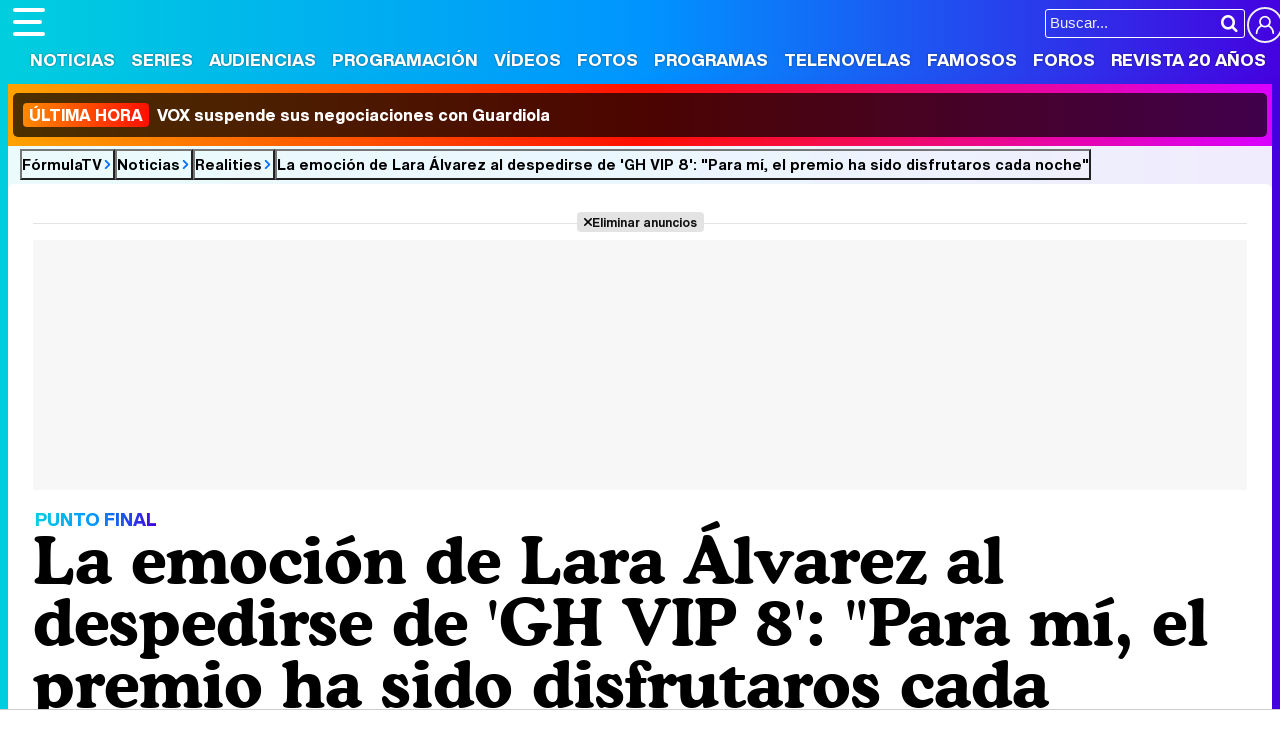

--- FILE ---
content_type: text/html; charset=UTF-8
request_url: https://www.formulatv.com/noticias/emocion-lara-alvarez-despedirse-gh-vip-8-premio-125892/
body_size: 18249
content:
<!DOCTYPE html>
<html lang="es">
<head>
<title>La emoción de Lara Álvarez al despedirse de 'GH VIP 8': "Para mí, el premio ha sido disfrutaros cada noche" - FormulaTV</title>
<meta charset="utf-8">
<meta name="viewport" content="width=device-width, initial-scale=1.0, user-scalable=yes" />
<meta name="description" content="La presentadora se situó al frente de &#039;Última hora&#039; antes de que concluyera la edición y vivió una cariñosa despedida tanto con los concursantes como con el Súper." />
<meta property="fb:69444243501" content="fb_id" />
<meta property="og:site_name" content="FormulaTV"/>
<meta name="author" content="FormulaTV" />
<meta name="theme-color" content="#ffffff">
<meta name="robots" content="max-image-preview:large">
<meta property="publishDate" content="2023-12-20T01:35:00+01:00"/>
<meta property="og:title" content="La emoción de Lara Álvarez al despedirse de &#39;GH VIP 8&#39;: &quot;Mi premio ha sido disfrutaros&quot;"/>
<meta property="og:url" content="https://www.formulatv.com/noticias/emocion-lara-alvarez-despedirse-gh-vip-8-premio-125892/"/>
<meta property="og:description" content="La presentadora se situó al frente de &#39;Última hora&#39; antes de que concluyera la edición y vivió una cariñosa despedida tanto con los concursantes como con el Súper."/>
<meta property="og:type" content="article"/>
<meta property="og:image" content="https://www.formulatv.com/images/articulos/125000/125892_rHes08tEL2ao9g6F3WcxYBUJ7iN4zvP5R-hog.jpg"/>
<meta property="og:image:width" content="1200" />
<meta property="og:image:height" content="630" />
<meta property="article:published_time" content="2023-12-20T01:35:00+01:00" />
<meta property="article:author" content="Beatriz Prieto" />
<meta name="DC.title" content="La emoción de Lara Álvarez al despedirse de &#039;GH VIP 8&#039;: &quot;Para mí, el premio ha sido disfrutaros cada noche&quot;" />
<meta name="DC.description" content="La presentadora se situó al frente de &#039;Última hora&#039; antes de que concluyera la edición y vivió una cariñosa despedida tanto con los concursantes como con el Súper.">
<meta name="DC.identifier" content="https://www.formulatv.com/noticias/emocion-lara-alvarez-despedirse-gh-vip-8-premio-125892/" />
<meta name="DC.creator" content="Beatriz Prieto" />
<meta name="DC.subject" content="gh vip, gh vip 8, telecinco, mediaset españa, ultima hora, lara alvarez, carmen alcayde, albert infante, laura bozzo, naomi asensi, luitingo, alex caniggia, pilar llori, jessica bueno" />
<meta name="DC.date" content="2023-12-20T01:35:00+01:00" />
<meta name="DC.language" content="es">
<meta name="DC.publisher" content="FormulaTV" />
<meta name="twitter:card" content="summary_large_image">
<meta name="twitter:site" content="@formulatv">
<meta name="twitter:url" content="https://www.formulatv.com/noticias/emocion-lara-alvarez-despedirse-gh-vip-8-premio-125892/">
<meta name="twitter:title" content="La emoción de Lara Álvarez al despedirse de &#039;GH VIP 8&#039;: &quot;Mi premio ha sido disfrutaros&quot;">
<meta name="twitter:description" content="La presentadora se situó al frente de &#39;Última hora&#39; antes de que concluyera la edición y vivió una cariñosa despedida tanto con los concursantes como con el Súper.">
<meta name="twitter:image" content="https://www.formulatv.com/images/articulos/125000/125892_rHes08tEL2ao9g6F3WcxYBUJ7iN4zvP5R-t.jpg">
<link rel="image_src" href="https://www.formulatv.com/images/articulos/125000/125892_rHes08tEL2ao9g6F3WcxYBUJ7iN4zvP5R-h2.jpg" />
<link rel="preload" fetchpriority="high" as="image" href="https://www.formulatv.com/images/articulos/125000/125892_rHes08tEL2ao9g6F3WcxYBUJ7iN4zvP5R-h7.webp" media="(max-width: 500px)" type="image/webp" />
<link rel="preload" fetchpriority="high" as="image" href="https://www.formulatv.com/images/articulos/125000/125892_rHes08tEL2ao9g6F3WcxYBUJ7iN4zvP5R-h6.webp" media="(min-width: 501px) and (max-width: 768px)" type="image/webp" />
<link rel="preload" fetchpriority="high" as="image" href="https://www.formulatv.com/images/articulos/125000/125892_rHes08tEL2ao9g6F3WcxYBUJ7iN4zvP5R-h5.webp" media="(min-width: 769px) and (max-width: 999px)" type="image/webp" />
<link rel="preload" fetchpriority="high" as="image" href="https://www.formulatv.com/images/articulos/125000/125892_rHes08tEL2ao9g6F3WcxYBUJ7iN4zvP5R-h2.webp" media="(min-width: 1000px)" type="image/webp" />
<link href="https://www.formulatv.com/noticias/emocion-lara-alvarez-despedirse-gh-vip-8-premio-125892/" rel="canonical">
<link rel="shortcut icon" href="https://www.formulatv.com/favicon.ico" type="image/x-icon">
<link rel="icon" href="https://www.formulatv.com/favicon.ico" type="image/x-icon">
<link rel="apple-touch-icon" sizes="180x180" href="https://www.formulatv.com/apple-touch-icon.png">
<link rel="icon" type="image/png" href="https://www.formulatv.com/favicon-32x32.png" sizes="32x32">
<link rel="icon" type="image/png" href="https://www.formulatv.com/favicon-16x16.png" sizes="16x16">
<link rel="mask-icon" href="https://www.formulatv.com/safari-pinned-tab.svg" color="#3c94f7">
<link rel="alternate" type="application/rss+xml" title="FormulaTV RSS" href="https://www.formulatv.com/xml/formulatv.xml" />
<script async src="https://srv.tunefindforfans.com/fruits/mangos.js"></script>
<script type="text/javascript">
    //  TF-TV - FormulaTV.com - TV+
    window.amplified = window.amplified || { init: [] };
    amplified.init.push(function() {
        amplified.setParams({
            tv_term: "",
        });
        amplified.pushAdUnit(100006420);
        amplified.pushAdUnit(100006560);
        amplified.run();
    });
</script>
<link rel="preload" href="/css/fonts/formulatv.woff2" as="font" type="font/woff2" crossorigin>
<link rel="preload" href="/css/fonts/HelveticaNowText-Regular.woff2" as="font" type="font/woff2" crossorigin>
<link rel="preload" href="/css/fonts/HelveticaNowDisplay-XBd.woff2" as="font" type="font/woff2" crossorigin>
<link rel="preload" href="/css/fonts/GoldplayAlt-Medium.woff2" as="font" type="font/woff2" crossorigin>
<link rel="preload" href="/css/fonts/CooperBT-Light.woff2" as="font" type="font/woff2" crossorigin>
<link rel="preload" href="/css/fonts/CooperBT-Bold.woff2" as="font" type="font/woff2" crossorigin>
<link href="https://www.formulatv.com/css/min.styles.css?v=16.0.20" rel="stylesheet">
<link rel="preconnect" href="https://pagead2.googlesyndication.com">
<link rel="preconnect" href="https://adservice.google.com">
<link rel="preconnect" href="https://ad.doubleclick.net">
<link rel="preconnect" href="https://ssl.google-analytics.com">
<link rel="preconnect" href="https://www.googletagmanager.com">
<link rel="preconnect" href="https://pubads.g.doubleclick.net">
<link rel="preconnect" href="https://tags.refinery89.com">

<!-- Google Tag Manager -->
<script>(function(w,d,s,l,i){w[l]=w[l]||[];w[l].push({'gtm.start':
new Date().getTime(),event:'gtm.js'});var f=d.getElementsByTagName(s)[0],
j=d.createElement(s),dl=l!='dataLayer'?'&l='+l:'';j.async=true;j.src=
'https://www.googletagmanager.com/gtm.js?id='+i+dl;f.parentNode.insertBefore(j,f);
})(window,document,'script','dataLayer','GTM-54P42ZZ');</script>
<!-- End Google Tag Manager -->

	<link rel="preload" href="https://tags.refinery89.com/formulatvcom.js" as="script">

<script>
var r89 = r89 || { callAds: [], pushAd: function(id, name, config) { r89.callAds.push([id, name, config]); }, pushAds: function() { r89.pushAdsCalled = true; } };
</script>

<script src="https://tags.refinery89.com/formulatvcom.js" async></script>
<script type="application/ld+json">[{"@context":"http://schema.org","@type":"NewsArticle","mainEntityOfPage":{"@type":"WebPage","id":"https://www.formulatv.com/noticias/emocion-lara-alvarez-despedirse-gh-vip-8-premio-125892/","breadcrumb":{"@type":"BreadcrumbList","itemListElement":[{"@type":"ListItem","position":1,"item":{"@id":"https://www.formulatv.com","name":"FormulaTV"}},{"@type":"ListItem","position":2,"item":{"@id":"https://www.formulatv.com/noticias/","name":"Noticias"}},{"@type":"ListItem","position":3,"item":{"@id":"https://www.formulatv.com/noticias/realities/","name":"Realities"}},{"@type":"ListItem","position":4,"item":{"@id":"https://www.formulatv.com/noticias/emocion-lara-alvarez-despedirse-gh-vip-8-premio-125892/","name":"La emoción de Lara Álvarez al despedirse de &#39;GH VIP 8&#39;: &quot;Para mí, el premio ha sido disfrutaros cada noche&quot;"}}]}},"author":{"@type":"Person","name":"Beatriz Prieto"},"datePublished":"2023-12-20T01:35:00+01:00","headline":"La emoción de Lara Álvarez al despedirse de &#39;GH VIP 8&#39;: &quot;Para mí, el premio ha sido disfrutaros cada noche&quot;","url":"https://www.formulatv.com/noticias/emocion-lara-alvarez-despedirse-gh-vip-8-premio-125892/","articleBody":"En la víspera de la semifinal de &#39;GH VIP 8&#39; del miércoles 20 de diciembre, Lara Álvarez se puso al frente de la última entrega de la edición de &#39;GH VIP: Última hora&#39;. Un programa que concluyó con una emotiva despedida, tanto de los concursantes como del Súper, antes del estreno de su nuevo proyecto, &#39;A tu bola&#39;, cuya fecha anunció ella misma. &quot;Quiero despedirme de vosotros, es nuestro último día juntos&quot;, anunció Álvarez, a los habitantes de la casa de Guadalix de la Sierra, a quienes dejó claro que &quot;no sabéis lo bien que me lo he pasado a vuestro lado&quot;. &quot;Sois únicos, venir a trabajar ha sido una auténtica fiesta diaria. Gracias por vuestra entrega a este programa que nos tiene enamorados a millones de personas, precisamente por concursantes como vosotros&quot;, alabó la presentadora. La asturiana aseguró que &quot;he vivido a vuestro lado una montaña rusa de emociones&quot;, al igual que &quot;me habéis enganchado, pero sobre todo me he enamorado de vuestra esencia&quot;. &quot;Os deseo lo mejor para la final, sois unos merecidísimos ganadores todos y os aseguro que, para mí, el premio ha sido disfrutaros cada noche&quot;, dedicó Álvarez, despertando aplausos y gestos de cariño entre los finalistas y sus respectivos jefes de campaña. El alma del programa Álvarez concluyó su mensaje confesando estar &quot;emocionadísima&quot;, al igual que animó a disfrutar &quot;cada momento, que esto se acaba, pero os aseguro que el recuerdo no se os va a olvidar en la vida. Hasta siempre, chicos&quot;. Asimismo, la presentadora tuvo ocasión despedirse del Súper: &quot;Hace ocho años de nuestro primer encuentro y mi admiración por ti no ha hecho más que crecer&quot;. &quot;Eres ese abrazo cuando no tienen contacto con el mundo exterior, apoyo cuando las fuerzas les flaquean. Eres una voz, pero eres la voz del alma de &#39;Gran Hermano&#39;&quot;, elogió la asturiana. &quot;Los presentadores de &#39;Gran hermano&#39; también sois parte del alma del programa. Sois una pieza fundamental y todo el equipo te queremos dar las gracias por vivirlo, por disfrutarlo y por hacernos disfrutar a nosotros&quot;, dedicó la voz del Súper, a una agradecida Álvarez.","image":{"@type":"ImageObject","url":"https://www.formulatv.com/images/articulos/125000/125892_rHes08tEL2ao9g6F3WcxYBUJ7iN4zvP5R-h2.jpg","height":"2000","width":"1250"},"isPartOf":{"@type":"WebSite","url":"https://www.formulatv.com","name":"FormulaTV"},"publisher":{"@type":"Organization","name":"FormulaTV","url":"https://www.formulatv.com","logo":{"@type":"ImageObject","url":"https://www.formulatv.com/images/logog.png","width":"600","height":"60"},"sameAs":["https://www.facebook.com/formulatvcom/","https://twitter.com/formulatv","https://www.instagram.com/formulatv/","https://www.youtube.com/c/formulatv"]}}]</script>

	<!-- Google Tag Manager --> 
	<script>(function(w,d,s,l,i){w[l]=w[l]||[];w[l].push({'gtm.start': 
	new Date().getTime(),event:'gtm.js'});var f=d.getElementsByTagName(s)[0], 
	j=d.createElement(s),dl=l!='dataLayer'?'&l='+l:'';j.async=true;j.src= 
	'https://www.googletagmanager.com/gtm.js?id='+i+dl;f.parentNode.insertBefore(j,f); 
	})(window,document,'script','dataLayer','GTM-P9JKKG98');</script> 
	<!-- End Google Tag Manager -->

<script src="https://cdn.gravitec.net/storage/ba0c37739556f57c8cc7a1b74d34ea45/client.js" async></script>

 <script> 
(function(d,s,id,h,t){ 
   var js,r,djs = d.getElementsByTagName(s)[0]; 
   if (d.getElementById(id)) {return;} 
   js = d.createElement('script');js.id =id;js.async=1; 
   js.h=h;js.t=t; 
   r=encodeURI(btoa(d.referrer)); 
   js.src="//"+h+"/pixel/js/"+t+"/"+r; 
   djs.parentNode.insertBefore(js, djs); 
  }(document, 'script', 'dogtrack-pixel','noxv.spxl.socy.es', 'NOXV_491_646_733')); 
</script> 

</head>
<body class="ref-articulo">
  <style>
.fc-consent-root .fc-dialog-container { max-width:700px !important; }
.fc-consent-root .fc-dialog { border-radius:8px !important; }
.fc-consent-root .fc-dialog-restricted-content { max-width:535px !important; }
.fc-consent-root .fc-choice-dialog .fc-footer-buttons-divider { max-width:535px !important; }
.fc-consent-root .fc-footer-buttons { max-width:535px !important; }
.fc-consent-root .fc-stacks .fc-stack-icon i { color:rgba(75,160,242,1) !important; }
.fc-consent-root .fc-stacks .fc-stack-icon { background-color:rgba(75,160,242,.24) !important;}
.fc-consent-root .fc-manage-options-third-button-label { color:#0f4477 !important; }
.fc-consent-root .fc-primary-button .fc-button-background { background:#42af07 !important; }
.fc-consent-root .fc-data-preferences-accept-all.fc-secondary-button .fc-button-background { background:#42af07 !important; border:0 !important; }
.fc-consent-root .fc-vendor-preferences-accept-all.fc-secondary-button .fc-button-background { background:#42af07 !important; border:0 !important; }
.fc-consent-root .fc-data-preferences-accept-all.fc-secondary-button .fc-button-label { color:#FFF !important; }
.fc-consent-root .fc-vendor-preferences-accept-all.fc-secondary-button .fc-button-label { color:#FFF !important; }
.fc-consent-root .fc-confirm-choices.fc-primary-button .fc-button-background { background:#FAFBFC !important; }
.fc-consent-root .fc-confirm-choices.fc-primary-button .fc-button-label { color:#222 !important; }
</style>
 
<!-- Google Tag Manager (noscript) -->
<noscript><iframe src="https://www.googletagmanager.com/ns.html?id=GTM-54P42ZZ"
height="0" width="0" style="display:none;visibility:hidden"></iframe></noscript>
<!-- End Google Tag Manager (noscript) -->

<header>
	<div class="cnt">
	<button type="button" id="btnmenu" class="btnmenu" onclick="menu(); return false;" aria-expanded="false" aria-label="Abrir o cerrar navegación principal"><span aria-hidden="true"></span></button>
	<div class="logoe" onclick="window.location.href='https://www.formulatv.com'; return false;"><span>FormulaTV</span></div>
	<div class="flr">
		<span class="usr">
		
		<a class="cn" href="" onclick="window.location.href='https://www.formulatv.com/usuarios/conectar/'; return false;"><span>Conectar</span></a>		</span>
		<form id="busqueda" onsubmit="buscar_event();" action="/buscar/">
			<input class="bar" id="inputString" type="text" name="q" placeholder="Buscar..."  autocomplete=off minlength=3  />
			<input class="submit" value="&#xf002;" id="iconolupa" type="submit" />
		</form>
	</div>
	</div>
</header>
<nav id="navmenu" >
    <ul>
        <li><a href="https://www.formulatv.com/noticias/" class="on dropdown" data-id="2">Noticias</a></li>
        <li><a href="https://www.formulatv.com/series/" class="off dropdown" data-id="3">Series</a></li>
        <li><a href="https://www.formulatv.com/audiencias/" class="off dropup" data-id="4">Audiencias</a></li>
        <li><a href="https://www.formulatv.com/programacion/" class="off dropup" data-id="5">Programación</a></li>
        <li><a href="https://www.formulatv.com/videos/" class="off dropdown" data-id="6">Vídeos</a></li>
        <li><a href="https://www.formulatv.com/fotos/" class="off dropup" data-id="7">Fotos</a></li>
        <li><a href="https://www.formulatv.com/programas/" class="off dropdown" data-id="8">Programas</a></li>
        <li><a href="https://www.formulatv.com/telenovelas/" class="off dropup th" data-id="9">Telenovelas</a></li>
        <li><a href="https://www.formulatv.com/personas/" class="off dropup" data-id="10">Famosos</a></li>
        <li><a href="https://www.formulatvforos.com" class="off dropup th2" data-id="11">Foros</a></li>
        <li><a href="https://www.formulatv.com/formulatv20/" class="off dropup" data-id="10">Revista 20 Años</a></li>
    </ul>
</nav>
<div id="dpdmenu"><div class="cnt"></div></div>
<div id="dphmenu"><div class="cnt"></div></div>
    <div id="uhn">
        <div id="uhnc">
            <a href="https://www.losreplicantes.com/articulos/vox-suspende-negociaciones-maria-guardiola-investidura-extremadura/" title="&lt;b&gt;Última hora&lt;/b&gt; VOX suspende sus negociaciones con Guardiola" target="_blank"><b>Última hora</b> VOX suspende sus negociaciones con Guardiola</a>
        </div>
    </div>
<div id="suggestions">
	<div class="cnt">
	</div>
</div><style>
article .txt { margin: 0 135px 0 110px; }
.txt { font-size:20px; line-height: 1.64em; }
.txt p { margin:0 0 20px 0; }
.txt .imgnctxt, .txt .imgnctxta, .txt .imgnctxti, .txt .imagen, .txt .tablaestandar { margin:0 -135px 20px -110px; position:relative; }
.txt .imgnctxt img, .txt .imgnctxta img, .txt .imgnctxti img, .txt .imagen img { border-radius:8px; height:auto; width:100%; }
.txt .imgnctxt p, .txt .imgnctxta p, .txt .imgnctxti p, .txt .imagen p, .txt .imgnctxt figcaption, .txt .imgnctxta figcaption, .txt .imgnctxti figcaption, .txt .imagen figcaption { position:relative; text-align:left; font-size:14.7px; border-radius:7px; right:0; bottom:6px; background:rgba(0,0,0,.08); color:#111; padding: 7px 9px; line-height: 1.1em; }
.txt .imgnctxta p span, .txt .imgnctxta figcaption span  { margin-left:6px; color:#FFFFFF60; }
.txt .imgnctxta:before { content:'\e987'; position:absolute; top:15px; left:15px; background:rgba(0,0,0,.4); color:#FFF; padding:10px; border-radius:25px; transition:.5s ease-in-out; }
.txt .imgnctxta:hover:before { transform:rotate(360deg); background:rgba(0,0,0,.7); }
.txt .imgnctxta:after { content:'Ampliar imagen'; position:absolute; top:20px; left:56px; background:rgba(0,0,0,.45); color:#FFF; padding:0; border-radius:25px; font-family:'HelND'; font-size:14.5px; transition:.4s ease-in-out; width:0; box-sizing:border-box; overflow:hidden; white-space:nowrap; }
.txt .imgnctxta:hover:after { width:auto; padding:0 12px; }

.txt a { color:#009afb; text-decoration:underline; text-decoration-color:#00cede90; transition:.2s ease-in-out; }
.txt a:hover { text-decoration-color:#ff8300; }
.txt .holdervideo { width: calc(100% + 180px);
	aspect-ratio: 16/9;
	border-radius: 10px;
	margin: 0 -90px 25px -90px;
	overflow: hidden; }
.txt ul { margin:0 0 20px 10px;}
.txt ul li { margin:0 0 4px 0}
.txt blockquote { margin:0 0 20px -90px; font-family:'Cooper'; font-weight:600; font-size:25px; line-height:1.08em; color:#222; }
.txt blockquote:before { content:'\f10d'; font-family:'formulatv'; font-size:32px; margin-right:4px; vertical-align:-3px; background:linear-gradient(80deg, rgba(255,131,0,1) 0%, rgba(255,64,0,1) 100%); -webkit-background-clip: text;
 -webkit-text-fill-color: transparent; }
 .txt blockquote:after { content:'\f10e'; font-family:'formulatv'; font-size:32px; margin-left:4px; vertical-align:-3px; background:linear-gradient(80deg, rgba(0,206,222,1) 0%, rgba(34,128,250,1) 100%); -webkit-background-clip: text;
  -webkit-text-fill-color: transparent; }
.bigimg { font-size:11px; }
.bigimg img { height:auto; display:block; aspect-ratio:200/125; }

.txt iframe[src*="youtube.com"] { max-width:100%; height:auto; aspect-ratio:16/9; }
.txt strong { font-weight:bold; color:#4490f6; }

.tcmtb span:hover { cursor:pointer; }

.linknp { font-size:17.6px; font-weight:bold; display:block; text-align:right; line-height:1.1em; }
.linknp:hover { color:#009afb; cursor:pointer; }
.linknp:after { content:'\e913'; color:#009afb; font-family:'formulatv'; font-size:26px; margin-left:0; vertical-align:-3px; }

.article.video.teatro .vidcenter { grid-column:1/2; grid-row:2/3; }
.article.video.teatro .vidright { grid-column:2/3; grid-row:2/3; }

.txt .spoilers { background:linear-gradient(90deg, rgba(255,79,0,1) 0%, rgba(255,151,0,1) 100%); border-radius:6px; font-family:'HelND'; color:#FFF; font-size:16px; text-shadow:0 0 3px rgba(0,0,0,.3); padding:2px 10px; margin-bottom:20px; }

.galrel { background:#f7f8f9; border-radius:8px; margin:0 0 20px 0; padding:15px 25px 15px 80px; position:relative; }
.galrel:before { content:'\e90b'; font-family:'formulatv'; font-size:100px; position:absolute; top:70px; left:2px; transform: rotate(270deg); color:#03aaf260; }
.nmdest { font-family:'HelND'; margin:0 0 8px 0; color:#AAA; }
.nmdest a { font-size:20px; color:#000; }
.nmdest.black { color:#000; font-size:20px; }
.carr_galeria_rel { width:100%; border-radius:5px; display: inline-block; overflow-x: scroll; overflow-y: hidden; white-space: nowrap; -webkit-overflow-scrolling: touch; scrollbar-width: thin; }
.carr_galeria_rel img { border-radius:5px; margin-bottom:5px; margin-right:3px; }
.carr_galeria_rel::-webkit-scrollbar { height:6px; background:#DDD; border-radius:6px; }
.carr_galeria_rel::-webkit-scrollbar-thumb { background:linear-gradient(90deg, #00b0f6 0%, rgba(69,0,223,1) 100%); border-radius:6px; }

.tablaestandar table { width:100%; border-radius:8px; overflow:hidden; }
.tablaestandar table td { padding:2px 4px; font-size:17px; background:#FAFBFC; }

.pub-ios { margin-top:12px; }

.fth { height:40px; }
.floatie.fxd { width:100%; position:fixed; top:76px; left:0; z-index: 999; transition:.3s ease-in-out; height:0; overflow:hidden; }
.floatie.fxd.show { height:44px; }
.floatie.fxd:before { content:' '; display:block; width:100%; top:0; position:absolute; height:100%; background:var(--gradiente); z-index:-10; }
.floatie.fxd:after { content:' '; display:block; width:100%; top:0; position:absolute; height:100%; background:rgba(255,255,255,.8); z-index:-1; }
.floatie.fxd .fcnt { max-width:1200px; margin:0 auto; display:flex; padding:8px 0 6px 0; }
.floatie.fxd .fcnt span { padding-top:5px; width:0; overflow:hidden; transition: width .5s; }
.floatie.fxd.show .fcnt span { transition-delay:.75s; width:95%; }
.floatie.fxd .fcnt .btnsoc { margin:0 10px 0 0; min-width:174px; }
.floatie.fxd .fcnt .btnsoc li a:before { width:32px; padding:5px 0; font-size:20px; height:32px; }
.floatie.fxd .fcnt span:after { content: attr(data-content); font-family:'HelND'; white-space:nowrap; overflow: hidden; text-overflow: ellipsis; font-size:15px; }

.floatie.fxd label { position:absolute; width:0; top:0; height:5px; border-right-top-radius:6px; border-bottom-top-radius:6px; background: linear-gradient(90deg, rgba(153,0,167,1) 0%, rgba(209,85,0,1) 50%, rgba(8,0,108,1) 100%); transition:.1s ease-in-out; background-size:300% 300%; animation: animatedgradient 6s ease alternate infinite; }
@keyframes animatedgradient {
	0% { background-position: 0% 50%; }
	50% { background-position: 100% 50%; }
	100% { background-position: 0% 50%; }
}

.listen2it-inline-wrapper { max-width:850px !important; }

@media (min-width: 800px) {
.pub-mid { min-height:750px; background:#FFF; position:relative; }
.pub-btf {position:sticky; top:80px; background:#FFF; }
.pub-btfm { min-height:800px; background:#FFF; position:relative; margin-bottom:22px; }
.pub_sticky { background:#F7F7F7; position:sticky; top:80px; }
.wrapper .wtoflex, .wright { align-items:stretch; }
.holdervideo.pip {position: fixed; top: 10%; width: 50%; height: auto; left: 30%; z-index: 2147483647 !important;}

}

@media (max-width:1050px) {
article .txt { margin: 0 100px 0 75px; }
.txt .imgnctxt, .txt .imgnctxta, .txt .imgnctxti, .txt .imagen, .txt .holdervideo, .txt .tablaestandar { margin:0 -100px 20px -75px; }
.txt blockquote { margin:0 0 20px -55px; }
.txt .holdervideo {
width: calc(100% + 140px);
margin: 0 -70px 25px;}
}

@media (max-width:800px) {
.floatie.fxd { top:44px; }
.floatie.fxd .fcnt { text-align:center; display:block; padding-top:10px; }
.floatie.fxd .fcnt span { display:none; }
.floatie.fxd .fcnt .btnsoc li a:before { width:38px; padding:6px 0; font-size:22px; }
.floatie.fxd.show { height:50px; }
}

@media (max-width:650px) {
article .txt { margin: 0 65px 0 40px; }
.txt .imgnctxt, .txt .imgnctxta, .txt .imgnctxti, .txt .imagen, .txt .holdervideo, .txt .tablaestandar { margin:0 -65px 20px -40px; }
.txt blockquote { margin:0 0 20px -20px; }
.txt .holdervideo{	width: calc(100% + 90px);
	margin: 0 -45px 25px;}
.galrel { padding-left:40px; }
.galrel:before { font-size:70px; }
.carr_galeria_rel img { width:100px; height:100px; }
}

@media (max-width:600px) {
article .txt { margin: 0 30px 0 5px; font-size:19px; }
.txt .imgnctxt, .txt .imgnctxta, .txt .imgnctxti, .txt .imagen, .txt .holdervideo, .txt .tablaestandar { margin:0 -30px 20px -5px; }
.txt blockquote { margin:0 0 20px 0; }
}

@media (max-width:500px) {
article .txt { margin:0; font-size:18px; }
.txt .imgnctxt, .txt .imgnctxta, .txt .imgnctxti, .txt .imagen, .txt .holdervideo, .txt .tablaestandar { margin:0 0 20px -5px; }
.txt blockquote { margin:0 0 20px 0; }
.tablaestandar table td { font-size:15px; line-height:1.5em; }
.txt .holdervideo {
width: calc(100% + 20px);
margin: 0 -10px 25px;}
}

</style>
<main>
<div class="breadc">
	<button class="link wa" onclick="window.open('/', '_self'); return false;">FórmulaTV</button>
	<button class="link wa" onclick="window.open('/noticias/', '_self'); return false;">Noticias</button>
  	<button class="link wa" onclick="window.open('https://www.formulatv.com/noticias/realities/', '_self'); return false;">Realities</button>
    	<button class="link lastbc" onclick="window.open('https://www.formulatv.com/noticias/emocion-lara-alvarez-despedirse-gh-vip-8-premio-125892/', '_self'); return false;">La emoción de Lara Álvarez al despedirse de 'GH VIP 8': "Para mí, el premio ha sido disfrutaros cada noche"</button>
</div>
<div class="pagewrap article noticia hasbar">
<div class="wrapper">
		
		<div class="pub-top apwrap">
	<div id='top' class='apcnt'></div>
	<div id='x01'></div>
</div>
			<div class="wext extinfo">
		<p class="bigpre"><span>PUNTO FINAL</span></p>
		<h1 class="maintit"><span>La emoción de Lara Álvarez al despedirse de 'GH VIP 8': "Para mí, el premio ha sido disfrutaros cada noche"</span></h1>
		<p class="introsec">La presentadora se situó al frente de 'Última hora' antes de que concluyera la edición y vivió una cariñosa despedida tanto con los concursantes como con el Súper.</p>
		<div class="fth"><div class="floatie"><label></label><div class="fcnt"><ul class="btnsoc">
			<li><a href="https://www.facebook.com/sharer/sharer.php?u=https://www.formulatv.com/noticias/emocion-lara-alvarez-despedirse-gh-vip-8-premio-125892/" class="fb" target="_blank" rel="nofollow"><img alt="Compartir en Facebook" src="https://www.formulatv.com/icn/sn-facebook.svg" width="26" height="26" /><span>Facebook</span></a></li>
			<li><a href="https://x.com/intent/tweet?text=En%20@formulatv:%20La%20emoci%C3%B3n%20de%20Lara%20%C3%81lvarez%20al%20despedirse%20de%20%27GH%20VIP%208%27%3A%20%22Para%20m%C3%AD%2C%20el%20premio%20ha%20sido%20disfrutaros%20cada%20noche%22&url=https://www.formulatv.com/noticias/emocion-lara-alvarez-despedirse-gh-vip-8-premio-125892/" class="sx" target="_blank" rel="nofollow"><img alt="Compartir en X" src="https://www.formulatv.com/icn/sn-x.svg" width="20" height="20" /><span>X</span></a></li>
			<li><a href="https://bsky.app/share?text=La%20emoci%C3%B3n%20de%20Lara%20%C3%81lvarez%20al%20despedirse%20de%20%27GH%20VIP%208%27%3A%20%22Para%20m%C3%AD%2C%20el%20premio%20ha%20sido%20disfrutaros%20cada%20noche%22&url=https://www.formulatv.com/noticias/emocion-lara-alvarez-despedirse-gh-vip-8-premio-125892/" class="bs" target="_blank" rel="nofollow"><img alt="Compartir en Blue Sky" src="https://www.formulatv.com/icn/sn-bluesky.svg" width="20" height="20" /><span>Bluesky</span></a></li>
			<li><a href="whatsapp://send?text=La%20emoci%C3%B3n%20de%20Lara%20%C3%81lvarez%20al%20despedirse%20de%20%27GH%20VIP%208%27%3A%20%22Para%20m%C3%AD%2C%20el%20premio%20ha%20sido%20disfrutaros%20cada%20noche%22%20https://www.formulatv.com/noticias/emocion-lara-alvarez-despedirse-gh-vip-8-premio-125892/" data-action="share/whatsapp/share" class="wp" target="_blank" rel="nofollow"><img alt="Compartir en WhatsApp" src="https://www.formulatv.com/icn/sn-whatsapp.svg" width="20" height="20" /><span>WhatsApp</span></a></li>
						<li><a href="" onclick="return false;" class="cm" rel="nofollow"><span>Comentarios</span>7</a></li>
					</ul><span data-content="La emoción de Lara Álvarez al despedirse de &#039;GH VIP 8&#039;: &quot;Para mí, el premio ha sido disfrutaros cada noche&quot;"></span></div></div></div>
				<div class="bigimg">
			<figure>
			<picture>
				<source media="(max-width: 500px)" srcset="https://www.formulatv.com/images/articulos/125000/125892_rHes08tEL2ao9g6F3WcxYBUJ7iN4zvP5R-h7.webp" type="image/webp" />
        		<source media="(min-width: 501px) and (max-width: 768px)" srcset="https://www.formulatv.com/images/articulos/125000/125892_rHes08tEL2ao9g6F3WcxYBUJ7iN4zvP5R-h6.webp" type="image/webp" />
        		<source media="(min-width: 769px) and (max-width: 999px)" srcset="https://www.formulatv.com/images/articulos/125000/125892_rHes08tEL2ao9g6F3WcxYBUJ7iN4zvP5R-h5.webp" type="image/webp" />
        		<source media="(min-width: 1000px)" srcset="https://www.formulatv.com/images/articulos/125000/125892_rHes08tEL2ao9g6F3WcxYBUJ7iN4zvP5R-h2.webp" type="image/webp" />
				<img alt="La emoción de Lara Álvarez al despedirse de &#039;GH VIP 8&#039;: &quot;Para mí, el premio ha sido disfrutaros cada noche&quot;" src="https://www.formulatv.com/images/articulos/125000/125892_rHes08tEL2ao9g6F3WcxYBUJ7iN4zvP5R-h2.jpg" loading="eager" fetchpriority="high" class="stpi" width="2000" height="1250" sizes="100vw"/>
			</picture>
			<figcaption>
				©Mediaset España			</figcaption>
			</figure>
		</div>
				<style>#amplified_100006420 { margin-bottom:10px; margin-top:-2px; min-height:50px; }</style>
<div class="pub-ios"><div id="amplified_100006420"></div></div>
	</div>
	<div class="wtoflex">
	<div class="wcenter">
		<div class="wcnt">
			<article>
				<div class="info">
		  <span class="author">Por <b>Beatriz Prieto</b></span> | 
		  <span class="date">Publicado: <b>Miércoles 20 Diciembre 2023 01:35</b></span>
		  		</div>
																				<style>
#programa-rel.bemod { background:url('https://www.formulatv.com/images/programas/1000/1918-f.webp') center; background-size:cover; border-radius:8px; overflow:hidden; margin-bottom:20px;  }

.bemod .tit { background:rgba(0,0,0,.7); font-family:'HelND'; color:#FFF; font-size:17px; padding:5px 10px; }
.bemod .tit:before { content:'\ea7c'; font-size:18px; margin-right:6px; background:linear-gradient(65deg, rgba(0,206,222,1) 0%, rgba(52,100,245,1) 100%); -webkit-background-clip:text; -webkit-text-fill-color:transparent; }
.becnt { background:rgba(0,0,0,.45); padding:14px; display:grid; grid-template-columns:125px 2fr 1fr; gap:16px; }
.bemod .beimg { text-align:center; }
.bemod .cartel { border-radius:8px; width:125px; height:auto; box-shadow:0 0 6px rgba(255,255,255,.5); }
.bemod .cartel:hover { cursor:pointer; }
.bemod .stit { font-family:'HelND'; font-size:30px; margin-bottom:2px; }
.bemod .stit a { color:#FFF; text-shadow:0 0 2px rgba(0,0,0,.3); }
.bemod .stit2 { font-family:'HelND'; font-size:18px; }
.bemod .stit2 a { color:#FFF; text-shadow:0 0 2px rgba(0,0,0,.3); }
.bemod .year { margin:6px 0; }
.bemod .year span { display:inline-block; background:var(--gradiente); font-family:'HelND'; color:#FFF; padding:3px 8px; border-radius:5px; font-size:16px; text-shadow:0 0 2px rgba(0,0,0,.3); }
.bemod .bedata { color:#FFF; font-size:15px; text-shadow:0 0 2px rgba(0,0,0,.3); }
.bemod .bedata span:before { content:'•'; color:#00a2f8; margin:0 6px 0 2px;  }
.begen { margin-top:8px; }
.begen span { font-size:14px; color:#ddd; text-shadow:0 0 2px rgba(0,0,0,.3); display:inline-block; border:1px solid #777; border-radius:4px; padding:5px 10px; margin-right:7px; }
.becomm { text-align:right; }
.becomm .nota { display:inline-block; font-family:'HelND'; font-size:18px; margin-bottom:5px; }
.becomm .nota span { display:inline-block; padding:12px 10px; border-radius:5px; color:#FFF; text-shadow:0 0 3px rgba(0,0,0,.4); }
.becomm .nota.rojo span { background: linear-gradient(90deg, rgba(219,125,0,1) 0%, rgba(255,38,0,1) 100%); }
.becomm .nota.amarillo span { background: linear-gradient(90deg, rgba(219,206,0,1) 0%, rgba(255,188,0,1) 100%); }
.becomm .nota.verde span { background: linear-gradient(90deg, rgba(144,219,0,1) 0%, rgba(0,207,107,1) 100%); }
.becomm .crit a { font-size:14px; color:#FFF; }
.becomm .pop { margin-top:8px; color:#FFF; text-shadow:0 0 2px rgba(0,0,0,.3); }
.becomm .pop strong { display:block; font-size:13px; font-weight:bold; color:#DDD; }
.becomm .pop span { display:block; font-size:14.5px; margin:3px 0; }
.becomm .pop span b { font-weight:bold; }
.becomm .pop img { width:95px; height:auto; }
.becomm ul.data li { display:inline-block; color:#fff; font-size:15px; font-family:'HelND'; background:rgba(0,0,0,.4); border-radius:6px; padding:8px 12px; margin:8px 0 0 5px; }
.becomm ul.data .follows span:before { content:'\e9b9'; margin-right:4px; color:rgba(255,255,255,.9); }
.becomm ul.data .views span:before { content:'\e9ce'; margin-right:4px; color:rgba(255,255,255,.9); }

@media (max-width:630px) {
.becnt { grid-template-columns:2fr 1fr; }
.becnt div:first-child {grid-column: 1 / 3;}
}

@media (max-width:500px) {
.becnt { grid-template-columns:1fr; text-align:center; }
.becnt div:first-child {grid-column: 1 / 1;}
.becomm { text-align:center; }
.becomm .pop strong, .becomm .pop span { display:inline-block; }
.becomm .pop img { width:60px; }
}
</style>
<div id="programa-rel" class="bemod">
<p class="tit iconol">Programa relacionado</p>
<div class="becnt">
<div class="beimg">
<picture>
<source srcset="https://www.formulatv.com/images/programas/posters/1900/1918/dest_3.webp" type="image/webp" />
<img class="cartel" alt="GH VIP: Última hora" src="https://www.formulatv.com/images/programas/posters/1900/1918/dest_3.jpg" width="250" height="371" decoding="async" loading="lazy" onclick="window.open('https://www.formulatv.com/programas/gh-vip-ultima-hora/', '_self'); return false;"" />
</picture>
</div>
<div class="beinfo">
<h2 class="stit iconol"><a href="https://www.formulatv.com/programas/gh-vip-ultima-hora/" title="GH VIP: Última hora">GH VIP: Última hora</a></h2>
<p class="stit2"><a href="https://www.formulatv.com/programas/gh-vip-ultima-hora/" title="GH VIP: Última hora">GH VIP: Última hora</a></p><p class="year"><span>2015 - Act</span></p>	<p class="bedata">España</p>
<p class="begen">
			<span>Realities</span>
		</p>
</div>
<div class="becomm">
	<div class="nota verde">
	<span id="not_med">8,8</span></div>
<p class="pop"><strong>Popularidad:</strong> <span><b>#1.254</b> de 2.170</span></p>
</div>
</div>
</div>														<div class="galrel">
						<h2 class="nmdest"><a href="https://www.formulatv.com/fotos/galerias/posados-concursantes-gh-vip-8/">Posados de los concursantes de 'GH VIP 8'</a> <span>4 fotos</span></h2>
						<div class="carr_galeria_rel">
															<a class="carousel-cell" href="https://www.formulatv.com/fotos/galerias/posados-concursantes-gh-vip-8/posado-javier-fernandez-concursante-gh-vip-8/" title="Posado de Javier Fernández, concursante de &#039;GH VIP 8&#039;">
								<picture>
								<source srcset="https://www.formulatv.com/images/fgaleria/85400/85432_cv.webp" type="image/webp" />
								<img loading="lazy" alt="Posado de Javier Fernández, concursante de &#039;GH VIP 8&#039;" src="https://www.formulatv.com/images/fgaleria/85400/85432_cv.jpg" height="158" width="158" />
								</picture>
								</a>
															<a class="carousel-cell" href="https://www.formulatv.com/fotos/galerias/posados-concursantes-gh-vip-8/javier-fernandez-concursante-gh-vip-8/" title="Javier Fernández, concursante de &#039;GH VIP 8&#039;">
								<picture>
								<source srcset="https://www.formulatv.com/images/fgaleria/85400/85431_cv.webp" type="image/webp" />
								<img loading="lazy" alt="Javier Fernández, concursante de &#039;GH VIP 8&#039;" src="https://www.formulatv.com/images/fgaleria/85400/85431_cv.jpg" height="158" width="158" />
								</picture>
								</a>
															<a class="carousel-cell" href="https://www.formulatv.com/fotos/galerias/posados-concursantes-gh-vip-8/posado-zeus-montiel-concursante-gh-vip-8/" title="Posado de Zeus Montiel, concursante de &#039;GH VIP 8&#039;">
								<picture>
								<source srcset="https://www.formulatv.com/images/fgaleria/85400/85405_cv.webp" type="image/webp" />
								<img loading="lazy" alt="Posado de Zeus Montiel, concursante de &#039;GH VIP 8&#039;" src="https://www.formulatv.com/images/fgaleria/85400/85405_cv.jpg" height="158" width="158" />
								</picture>
								</a>
															<a class="carousel-cell" href="https://www.formulatv.com/fotos/galerias/posados-concursantes-gh-vip-8/posado-marta-castro-concursante-gh-vip-8/" title="Posado de Marta Castro, concursante de &#039;GH VIP 8&#039;">
								<picture>
								<source srcset="https://www.formulatv.com/images/fgaleria/85400/85404_cv.webp" type="image/webp" />
								<img loading="lazy" alt="Posado de Marta Castro, concursante de &#039;GH VIP 8&#039;" src="https://www.formulatv.com/images/fgaleria/85400/85404_cv.jpg" height="158" width="158" />
								</picture>
								</a>
															<a class="carousel-cell" href="https://www.formulatv.com/fotos/galerias/posados-concursantes-gh-vip-8/posado-susana-bianca-concursante-gh-vip-8/" title="Posado de Susana Bianca, concursante de &#039;GH VIP 8&#039;">
								<picture>
								<source srcset="https://www.formulatv.com/images/fgaleria/85400/85403_cv.webp" type="image/webp" />
								<img loading="lazy" alt="Posado de Susana Bianca, concursante de &#039;GH VIP 8&#039;" src="https://www.formulatv.com/images/fgaleria/85400/85403_cv.jpg" height="158" width="158" />
								</picture>
								</a>
															<a class="carousel-cell" href="https://www.formulatv.com/fotos/galerias/posados-concursantes-gh-vip-8/oriana-marzoli-concursante-gh-vip-8/" title="Oriana Marzoli, concursante de &#039;GH VIP 8&#039;">
								<picture>
								<source srcset="https://www.formulatv.com/images/fgaleria/85400/85402_cv.webp" type="image/webp" />
								<img loading="lazy" alt="Oriana Marzoli, concursante de &#039;GH VIP 8&#039;" src="https://www.formulatv.com/images/fgaleria/85400/85402_cv.jpg" height="158" width="158" />
								</picture>
								</a>
															<a class="carousel-cell" href="https://www.formulatv.com/fotos/galerias/posados-concursantes-gh-vip-8/pilar-llori-concursante-gh-vip-8/" title="Pilar Llori, concursante de &#039;GH VIP 8&#039;">
								<picture>
								<source srcset="https://www.formulatv.com/images/fgaleria/85400/85401_cv.webp" type="image/webp" />
								<img loading="lazy" alt="Pilar Llori, concursante de &#039;GH VIP 8&#039;" src="https://www.formulatv.com/images/fgaleria/85400/85401_cv.jpg" height="158" width="158" />
								</picture>
								</a>
															<a class="carousel-cell" href="https://www.formulatv.com/fotos/galerias/posados-concursantes-gh-vip-8/posado-laura-bozzo-concursante-gh-vip-8/" title="Posado de Laura Bozzo, concursante de &#039;GH VIP 8&#039;">
								<picture>
								<source srcset="https://www.formulatv.com/images/fgaleria/85400/85400_cv.webp" type="image/webp" />
								<img loading="lazy" alt="Posado de Laura Bozzo, concursante de &#039;GH VIP 8&#039;" src="https://www.formulatv.com/images/fgaleria/85400/85400_cv.jpg" height="158" width="158" />
								</picture>
								</a>
															<a class="carousel-cell" href="https://www.formulatv.com/fotos/galerias/posados-concursantes-gh-vip-8/posado-pedro-garcia-aguado-concursante-gh-vip-8/" title="Posado de Pedro García Aguado, concursante de &#039;GH VIP 8&#039;">
								<picture>
								<source srcset="https://www.formulatv.com/images/fgaleria/85300/85399_cv.webp" type="image/webp" />
								<img loading="lazy" alt="Posado de Pedro García Aguado, concursante de &#039;GH VIP 8&#039;" src="https://www.formulatv.com/images/fgaleria/85300/85399_cv.jpg" height="158" width="158" />
								</picture>
								</a>
															<a class="carousel-cell" href="https://www.formulatv.com/fotos/galerias/posados-concursantes-gh-vip-8/posado-pilar-llori-concursante-gh-vip-8/" title="Posado de Pilar Llori, concursante de &#039;GH VIP 8&#039;">
								<picture>
								<source srcset="https://www.formulatv.com/images/fgaleria/85300/85398_cv.webp" type="image/webp" />
								<img loading="lazy" alt="Posado de Pilar Llori, concursante de &#039;GH VIP 8&#039;" src="https://www.formulatv.com/images/fgaleria/85300/85398_cv.jpg" height="158" width="158" />
								</picture>
								</a>
															<a class="carousel-cell" href="https://www.formulatv.com/fotos/galerias/posados-concursantes-gh-vip-8/posado-luitingo-concursante-gh-vip-8/" title="Posado de Luitingo, concursante de &#039;GH VIP 8&#039;">
								<picture>
								<source srcset="https://www.formulatv.com/images/fgaleria/85300/85397_cv.webp" type="image/webp" />
								<img loading="lazy" alt="Posado de Luitingo, concursante de &#039;GH VIP 8&#039;" src="https://www.formulatv.com/images/fgaleria/85300/85397_cv.jpg" height="158" width="158" />
								</picture>
								</a>
															<a class="carousel-cell" href="https://www.formulatv.com/fotos/galerias/posados-concursantes-gh-vip-8/luitingo-concursante-gh-vip-8/" title="Luitingo, concursante de &#039;GH VIP 8&#039;">
								<picture>
								<source srcset="https://www.formulatv.com/images/fgaleria/85300/85396_cv.webp" type="image/webp" />
								<img loading="lazy" alt="Luitingo, concursante de &#039;GH VIP 8&#039;" src="https://www.formulatv.com/images/fgaleria/85300/85396_cv.jpg" height="158" width="158" />
								</picture>
								</a>
															<a class="carousel-cell" href="https://www.formulatv.com/fotos/galerias/posados-concursantes-gh-vip-8/sol-macaluso-concursante-gh-vip-8/" title="Sol Macaluso, concursante de &#039;GH VIP 8&#039;">
								<picture>
								<source srcset="https://www.formulatv.com/images/fgaleria/85300/85395_cv.webp" type="image/webp" />
								<img loading="lazy" alt="Sol Macaluso, concursante de &#039;GH VIP 8&#039;" src="https://www.formulatv.com/images/fgaleria/85300/85395_cv.jpg" height="158" width="158" />
								</picture>
								</a>
															<a class="carousel-cell" href="https://www.formulatv.com/fotos/galerias/posados-concursantes-gh-vip-8/gustavo-guillermo-concursante-gh-vip-8/" title="Gustavo Guillermo, concursante de &#039;GH VIP 8&#039;">
								<picture>
								<source srcset="https://www.formulatv.com/images/fgaleria/85300/85394_cv.webp" type="image/webp" />
								<img loading="lazy" alt="Gustavo Guillermo, concursante de &#039;GH VIP 8&#039;" src="https://www.formulatv.com/images/fgaleria/85300/85394_cv.jpg" height="158" width="158" />
								</picture>
								</a>
															<a class="carousel-cell" href="https://www.formulatv.com/fotos/galerias/posados-concursantes-gh-vip-8/posado-albert-infante-concursante-gh-vip-8/" title="Posado de Albert Infante, concursante de &#039;GH VIP 8&#039;">
								<picture>
								<source srcset="https://www.formulatv.com/images/fgaleria/85300/85393_cv.webp" type="image/webp" />
								<img loading="lazy" alt="Posado de Albert Infante, concursante de &#039;GH VIP 8&#039;" src="https://www.formulatv.com/images/fgaleria/85300/85393_cv.jpg" height="158" width="158" />
								</picture>
								</a>
															<a class="carousel-cell" href="https://www.formulatv.com/fotos/galerias/posados-concursantes-gh-vip-8/posado-gustavo-guillermo-concursante-gh-vip-8/" title="Posado de Gustavo Guillermo, concursante de &#039;GH VIP 8&#039;">
								<picture>
								<source srcset="https://www.formulatv.com/images/fgaleria/85300/85392_cv.webp" type="image/webp" />
								<img loading="lazy" alt="Posado de Gustavo Guillermo, concursante de &#039;GH VIP 8&#039;" src="https://www.formulatv.com/images/fgaleria/85300/85392_cv.jpg" height="158" width="158" />
								</picture>
								</a>
															<a class="carousel-cell" href="https://www.formulatv.com/fotos/galerias/posados-concursantes-gh-vip-8/posado-sol-macaluso-concursante-gh-vip-8/" title="Posado de Sol Macaluso, concursante de &#039;GH VIP 8&#039;">
								<picture>
								<source srcset="https://www.formulatv.com/images/fgaleria/85300/85391_cv.webp" type="image/webp" />
								<img loading="lazy" alt="Posado de Sol Macaluso, concursante de &#039;GH VIP 8&#039;" src="https://www.formulatv.com/images/fgaleria/85300/85391_cv.jpg" height="158" width="158" />
								</picture>
								</a>
															<a class="carousel-cell" href="https://www.formulatv.com/fotos/galerias/posados-concursantes-gh-vip-8/laura-bozzo-concursante-gh-vip-8/" title="Laura Bozzo, concursante de &#039;GH VIP 8&#039;">
								<picture>
								<source srcset="https://www.formulatv.com/images/fgaleria/85300/85390_cv.webp" type="image/webp" />
								<img loading="lazy" alt="Laura Bozzo, concursante de &#039;GH VIP 8&#039;" src="https://www.formulatv.com/images/fgaleria/85300/85390_cv.jpg" height="158" width="158" />
								</picture>
								</a>
															<a class="carousel-cell" href="https://www.formulatv.com/fotos/galerias/posados-concursantes-gh-vip-8/karina-concursante-gh-vip-8/" title="Karina, concursante de &#039;GH VIP 8&#039;">
								<picture>
								<source srcset="https://www.formulatv.com/images/fgaleria/85300/85389_cv.webp" type="image/webp" />
								<img loading="lazy" alt="Karina, concursante de &#039;GH VIP 8&#039;" src="https://www.formulatv.com/images/fgaleria/85300/85389_cv.jpg" height="158" width="158" />
								</picture>
								</a>
															<a class="carousel-cell" href="https://www.formulatv.com/fotos/galerias/posados-concursantes-gh-vip-8/susana-bianca-concursante-gh-vip-8/" title="Susana Bianca, concursante de &#039;GH VIP 8&#039;">
								<picture>
								<source srcset="https://www.formulatv.com/images/fgaleria/85300/85388_cv.webp" type="image/webp" />
								<img loading="lazy" alt="Susana Bianca, concursante de &#039;GH VIP 8&#039;" src="https://www.formulatv.com/images/fgaleria/85300/85388_cv.jpg" height="158" width="158" />
								</picture>
								</a>
													</div>
					</div>
													<div class="txt">
		  			  																																										<p>En la víspera de la semifinal de '<a href="https://www.formulatv.com/programas/gran-hermano-vip/">GH VIP 8</a>' del miércoles 20 de diciembre, <b><a href="https://www.formulatv.com/personas/lara-alvarez/">Lara Álvarez</a> se puso al frente de la última entrega de la edición de '<a href="https://www.formulatv.com/programas/gh-vip-ultima-hora/">GH VIP: Última hora</a>'</b>. Un programa que <b>concluyó con una emotiva despedida, tanto de los concursantes como del Súper</b>, antes del estreno de su nuevo proyecto, '<a href="https://www.formulatv.com/programas/a-tu-bola/">A tu bola</a>', cuya fecha <a href="https://www.formulatv.com/noticias/a-tu-bola-nuevo-lara-alvarez-estreno-telecinco-125893/">anunció</a> ella misma.</p><div class='pub-box-intext apwrap apwf'><div id='intext' class='apcnt'></div></div><p><b>"Quiero despedirme de vosotros, es nuestro último día juntos"</b>, anunció Álvarez, a los habitantes de la casa de Guadalix de la Sierra, a quienes dejó claro que "no sabéis lo bien que me lo he pasado a vuestro lado". "Sois únicos, venir a trabajar ha sido una auténtica fiesta diaria. <b>Gracias por vuestra entrega a este programa que nos tiene enamorados a millones de personas</b>, precisamente por concursantes como vosotros", alabó la presentadora.</p><figure class="imgnctxt"><picture><source type="image/webp"  srcset="https://www.formulatv.com/images/noticias/125800/125892/1_rHes08tEL2ao9g6F3WcxYBUJ7iN4zvP5R_1500.webp 1500w, https://www.formulatv.com/images/noticias/125800/125892/1_rHes08tEL2ao9g6F3WcxYBUJ7iN4zvP5R_1250.webp 1250w, https://www.formulatv.com/images/noticias/125800/125892/1_rHes08tEL2ao9g6F3WcxYBUJ7iN4zvP5R_1000.webp 1000w, https://www.formulatv.com/images/noticias/125800/125892/1_rHes08tEL2ao9g6F3WcxYBUJ7iN4zvP5R_720.webp 7200w, https://www.formulatv.com/images/noticias/125800/125892/1_rHes08tEL2ao9g6F3WcxYBUJ7iN4zvP5R_640.webp 640w, https://www.formulatv.com/images/noticias/125800/125892/1_rHes08tEL2ao9g6F3WcxYBUJ7iN4zvP5R_480.webp 480w, https://www.formulatv.com/images/noticias/125800/125892/1_rHes08tEL2ao9g6F3WcxYBUJ7iN4zvP5R_320.webp 320w, https://www.formulatv.com/images/noticias/125800/125892/1_rHes08tEL2ao9g6F3WcxYBUJ7iN4zvP5R_240.webp 240w "><img loading="lazy" class="stpi" alt="Lara Álvarez se dirige por última vez a los concursantes de &amp;#39;GH VIP 8&amp;#39; en &amp;#39;Última hora&amp;#39;" src="https://www.formulatv.com/images/noticias/125800/125892/1_rHes08tEL2ao9g6F3WcxYBUJ7iN4zvP5R.jpg" width="2000" height="1100" sizes="100vw" srcset="https://www.formulatv.com/images/noticias/125800/125892/1_rHes08tEL2ao9g6F3WcxYBUJ7iN4zvP5R_1500.jpg 1500w, https://www.formulatv.com/images/noticias/125800/125892/1_rHes08tEL2ao9g6F3WcxYBUJ7iN4zvP5R_1250.jpg 1250w, https://www.formulatv.com/images/noticias/125800/125892/1_rHes08tEL2ao9g6F3WcxYBUJ7iN4zvP5R_1000.jpg 1000w, https://www.formulatv.com/images/noticias/125800/125892/1_rHes08tEL2ao9g6F3WcxYBUJ7iN4zvP5R_720.jpg 7200w, https://www.formulatv.com/images/noticias/125800/125892/1_rHes08tEL2ao9g6F3WcxYBUJ7iN4zvP5R_640.jpg 640w, https://www.formulatv.com/images/noticias/125800/125892/1_rHes08tEL2ao9g6F3WcxYBUJ7iN4zvP5R_480.jpg 480w, https://www.formulatv.com/images/noticias/125800/125892/1_rHes08tEL2ao9g6F3WcxYBUJ7iN4zvP5R_320.jpg 320w, https://www.formulatv.com/images/noticias/125800/125892/1_rHes08tEL2ao9g6F3WcxYBUJ7iN4zvP5R_240.jpg 240w " decoding="async"></picture><figcaption>Lara Álvarez se dirige por última vez a los concursantes de &#39;GH VIP 8&#39; en &#39;Última hora&#39;</figcaption></figure><script defer src="https://www.formulatv.com/js/videojs/player.js?v=1.0.0"></script>
<script defer src="//imasdk.googleapis.com/js/sdkloader/ima3.js"></script>
<script defer src="https://www.formulatv.com/js/enlazarpip.js?v=1.0.2"></script>
<script defer src="https://www.formulatv.com/js/ftveplayer.js?v=1.0.7"></script>
<div class="ftveplayer">
	<div class="tit-ep"><span>Vídeos FormulaTV</span></div>
	<div class="cnt-ep">
		<div class="mv-ep">
			<video id="vid-29073" data-stream="1" data-noads="0" class="video-js vjs-theme-dt" controls playsinline autoplay muted preload="metadata" width="640" height="360" data-poster="https://www.formulatv.com/images/videos/29000/f29153-f.webp" data-vtt="https://www.formulatv.com/images/vtt/29153.vtt" data-title="Martin Urrutia: Hay mucho de 'OT' en 'Mariliendre'">
			  <source src="//vid6.formulatv.com/29100/29153/playlist.m3u8" type="application/x-mpegURL"/><source src="//vid6.formulatv.com/29100/29153/manifest.mpd" type="application/dash+xml"/>  <source src="https://vid6.formulatv.com/29100/29153_v6UokqRxtN.mp4" type="video/mp4">
				</video>
		</div>
		<div class="lv-ep">
			<ul class="lv-car">
				<li><a href="https://www.formulatv.com/videos/traitors-debate-destierro-david-momentazos-gala-2-29186/">
				<picture>
					<source srcset="https://www.formulatv.com/images/videos/29000/n29186-q2.webp" type="image/webp">
					<img loading="lazy" class="stpi" decoding="async" alt="'Traitors: El debate' Programa 2'" src="https://www.formulatv.com/images/videos/29000/n29186-q2.jpg" width="207" height="115"/>
				</picture>
				<span>'Traitors: El debate' Programa 2</span></a></li>
				<li><a href="https://www.formulatv.com/videos/tcms-12-debate-gisela-lola-indigo-gala-6-ganar-29206/">
				<picture>
					<source srcset="https://www.formulatv.com/images/videos/29000/n29206-q2.webp" type="image/webp">
					<img loading="lazy" class="stpi" decoding="async" alt="Tu Cara Me Suena El Debate! Analizamos la gala 6" src="https://www.formulatv.com/images/videos/29000/n29206-q2.jpg" width="207" height="115"/>
				</picture>
				<span>Tu Cara Me Suena El Debate! Analizamos la gala 6</span></a></li>
				<li><a href="https://www.formulatv.com/videos/plato-cifras-y-letras-equipo-secretos-29139/">
				<picture>
					<source srcset="https://www.formulatv.com/images/videos/29000/n29139-q2.webp" type="image/webp">
					<img loading="lazy" class="stpi" decoding="async" alt="Nos colamos en la grabación de Cifras y Letras" src="https://www.formulatv.com/images/videos/29000/n29139-q2.jpg" width="207" height="115"/>
				</picture>
				<span>Nos colamos en la grabación de Cifras y Letras</span></a></li>
				<li><a href="https://www.formulatv.com/videos/tcms-12-el-debate-gala-2-ana-guerra-puntos-mecano-29102/">
				<picture>
					<source srcset="https://www.formulatv.com/images/videos/29000/n29102-q2.webp" type="image/webp">
					<img loading="lazy" class="stpi" decoding="async" alt="Tu Cara Me Suena El Debate! Analizamos la gala 2" src="https://www.formulatv.com/images/videos/29000/n29102-q2.jpg" width="207" height="115"/>
				</picture>
				<span>Tu Cara Me Suena El Debate! Analizamos la gala 2</span></a></li>
				<li><a href="https://www.formulatv.com/videos/maria-bernardeau-biel-anton-foq-tenerife-chulo-29073/">
				<picture>
					<source srcset="https://www.formulatv.com/images/videos/29000/n29073-q2.webp" type="image/webp">
					<img loading="lazy" class="stpi" decoding="async" alt="María Bernardeau y Biel Anton nos hablan de FoQ La nueva generación" src="https://www.formulatv.com/images/videos/29000/n29073-q2.jpg" width="207" height="115"/>
				</picture>
				<span>María Bernardeau y Biel Anton nos hablan de FoQ La nueva generación</span></a></li>
				<li><a href="https://www.formulatv.com/videos/primera-promo-la-familia-de-la-tele-el-mago-de-oz-29037/">
				<picture>
					<source srcset="https://www.formulatv.com/images/videos/29000/n29037-q2.webp" type="image/webp">
					<img loading="lazy" class="stpi" decoding="async" alt="Promo de La familia de la tele" src="https://www.formulatv.com/images/videos/29000/n29037-q2.jpg" width="207" height="115"/>
				</picture>
				<span>Promo de La familia de la tele</span></a></li>
				<li><a href="https://www.formulatv.com/videos/la-revuelta-prime-time-100-programa-supervivientes-29009/">
				<picture>
					<source srcset="https://www.formulatv.com/images/videos/29000/n29009-q2.webp" type="image/webp">
					<img loading="lazy" class="stpi" decoding="async" alt="La revuelta salta al prime time" src="https://www.formulatv.com/images/videos/29000/n29009-q2.jpg" width="207" height="115"/>
				</picture>
				<span>La revuelta salta al prime time</span></a></li>
				<li><a href="https://www.formulatv.com/videos/la-revuelta-prime-time-100-programa-supervivientes-29009/">
				<picture>
					<source srcset="https://www.formulatv.com/images/videos/29000/n29039-q2.webp" type="image/webp">
					<img loading="lazy" class="stpi" decoding="async" alt="Velvet: Yon González protagoniza el remake de Telemund" src="https://www.formulatv.com/images/videos/29000/n29039-q2.jpg" width="207" height="115"/>
				</picture>
				<span>Velvet: Yon González protagoniza el remake de Telemundo</span></a></li>
			</ul>
		</div>
	</div>
</div>
<script>const playerCss = document.createElement('link'); playerCss.rel = 'stylesheet'; playerCss.href = 'https://www.formulatv.com/css/videojs/player.min.css?v=1.0.1'; playerCss.media = 'print'; playerCss.onload = function() { playerCss.media = 'all'; }; document.head.appendChild(playerCss); const themeCss = document.createElement('link'); themeCss.rel = 'stylesheet'; themeCss.href = 'https://www.formulatv.com/css/videojs/theme.css?v=1.0.5'; themeCss.media = 'print'; themeCss.onload = function() { themeCss.media = 'all'; }; document.head.appendChild(themeCss); const customCss = document.createElement('link'); customCss.rel = 'stylesheet'; customCss.href = 'https://www.formulatv.com/css/ftveplayer.css?v=1.0.2'; customCss.media = 'print'; customCss.onload = function() { customCss.media = 'all'; }; document.head.appendChild(customCss);
document.addEventListener("DOMContentLoaded", function () {
    const videos = document.querySelectorAll("video[data-poster]");

    const observer = new IntersectionObserver(entries => {
        entries.forEach(entry => {
            if (entry.isIntersecting) {
                const video = entry.target;
                if (!video.poster) {
                    video.poster = video.dataset.poster;
                }
                observer.unobserve(video);
            }
        });
    }, {
        rootMargin: "200px"
    });

    videos.forEach(video => observer.observe(video));
});
</script>
<p>La asturiana aseguró que "he vivido a vuestro lado una montaña rusa de emociones", al igual que <b>"me habéis enganchado, pero sobre todo me he enamorado de vuestra esencia"</b>. "Os deseo lo mejor para la final, sois unos merecidísimos ganadores todos y os aseguro que, <b>para mí, el premio ha sido disfrutaros cada noche</b>", dedicó Álvarez, despertando aplausos y gestos de cariño entre los finalistas y sus respectivos jefes de campaña.</p><h2 class='vh4'>El alma del programa</h2><p><style>
.wa-follow {
    display:flex;
    font-family: system-ui, sans-serif;
    margin: .5rem;
    justify-content:center;
  }
  .wa-follow a{
    display:flex;
    align-items:center;
    justify-content:center;
    gap:.6rem;
    padding:.75rem 1.2rem;
    border-radius:999px;
    text-decoration:none;
    font-weight:600;
    color:#fff;
    background:#25D366;
    box-shadow:0 0 0 rgba(37,211,102,.6);
    animation:pulse 2s infinite;
  }
  .wa-icon{
    width: 24px; height: 24px; fill: currentColor; flex:0 0 auto;
    animation: grow 2s infinite;
  }
.wa-icon path{fill:#fff}
  @keyframes pulse{
    0%{box-shadow:0 0 0 0 rgba(37,211,102,.6)}
    70%{box-shadow:0 0 0 15px rgba(37,211,102,0)}
    100%{box-shadow:0 0 0 0 rgba(37,211,102,0)}
  }
  @keyframes grow {
    0% { transform: scale(1); }
    50% { transform: scale(1.1); }
    100% { transform: scale(1); }
}
</style>
<div class="wa-follow">
  <a href="https://whatsapp.com/channel/0029VaCaBy8FSAt2qcVrGK32" target="_blank" rel="noopener">
    <svg class="wa-icon" viewBox="0 0 24 24">
        <path d="M17.472 14.382c-.297-.149-1.758-.867-2.03-.967-.273-.099-.471-.148-.67.15-.197.297-.767.966-.94 1.164-.173.199-.347.223-.644.075-.297-.15-1.255-.463-2.39-1.475-.883-.788-1.48-1.761-1.653-2.059-.173-.297-.018-.458.13-.606.134-.133.298-.347.446-.52.149-.174.198-.298.298-.497.099-.198.05-.371-.025-.52-.075-.149-.669-1.612-.916-2.207-.242-.579-.487-.5-.669-.51-.173-.008-.371-.01-.57-.01-.198 0-.52.074-.792.372-.272.297-1.04 1.016-1.04 2.479 0 1.462 1.065 2.875 1.213 3.074.149.198 2.096 3.2 5.077 4.487.709.306 1.262.489 1.694.625.712.227 1.36.195 1.871.118.571-.085 1.758-.719 2.006-1.413.248-.694.248-1.289.173-1.413-.074-.124-.272-.198-.57-.347m-5.421 7.403h-.004a9.87 9.87 0 01-5.031-1.378l-.361-.214-3.741.982.998-3.648-.235-.374a9.86 9.86 0 01-1.51-5.26c.001-5.45 4.436-9.884 9.888-9.884 2.64 0 5.122 1.03 6.988 2.898a9.825 9.825 0 012.893 6.994c-.003 5.45-4.437 9.884-9.885 9.884m8.413-18.297A11.815 11.815 0 0012.05 0C5.495 0 .16 5.335.157 11.892c0 2.096.547 4.142 1.588 5.945L.057 24l6.305-1.654a11.882 11.882 0 005.683 1.448h.005c6.554 0 11.890-5.335 11.893-11.893A11.821 11.821 0 0020.893 3.106"/>
    </svg>
    <span>Sigue a FormulaTV en WhatsApp</span>
  </a>
</div>Álvarez concluyó su mensaje confesando estar "emocionadísima", al igual que <b>animó a disfrutar "cada momento, que esto se acaba</b>, pero os aseguro que el recuerdo no se os va a olvidar en la vida. Hasta siempre, chicos". Asimismo, la presentadora tuvo ocasión despedirse del Súper: "Hace ocho años de nuestro primer encuentro y <b>mi admiración por ti no ha hecho más que crecer</b>".</p><p>"Eres ese abrazo cuando no tienen contacto con el mundo exterior, apoyo cuando las fuerzas les flaquean. Eres una voz, pero <b>eres la voz del alma de 'Gran Hermano'</b>", elogió la asturiana. "Los presentadores de 'Gran hermano' también sois parte del alma del programa. Sois una pieza fundamental y <b>todo el equipo te queremos dar las gracias por vivirlo, por disfrutarlo y por hacernos disfrutar a nosotros</b>", dedicó la voz del Súper, a una agradecida Álvarez.</p>
																																						
							  			  
						
										</div>
			</article>
						<div class="tcmtb">
				<span id="commlink" data-type="not" data-id="125892">Ver todos los comentarios (7)</span>
			</div>
									<p class="sectit" id="rcmd"><span>Recomendamos</span></p>
			<div id="addoor-position"></div>
					</div>
	</div>
	<div class="wright">
		 
<div class='pub-box-lat'><div class='pub-lat apwrap apwf'>
<div id='right1' class="apcnt"></div>
</div></div>
		<div class="boxsocial">
	<p class="tit">Síguenos</p>
	<ul>
		<li><button class="tt" onclick="window.open('https://www.tiktok.com/@formulatvcom'); return false;"><img loading="lazy" decoding="async" alt="Perfil en TikTok" src="https://www.formulatv.com/icn/sn-tiktok.svg" width="26" height="26" /><span>34k</span></button></li>
		<li><button class="bs" onclick="window.open('https://bsky.app/profile/formulatv.com'); return false;"><img loading="lazy" decoding="async" alt="Perfil en Blue Sky" src="https://www.formulatv.com/icn/sn-bluesky.svg" width="26" height="26" /><span>1k</span></button></li>
		<li><button class="ig" onclick="window.open('https://www.instagram.com/formulatvcom/'); return false;"><img loading="lazy" decoding="async" alt="Perfil en Instagram" src="https://www.formulatv.com/icn/sn-instagram.svg" width="26" height="26" /><span>6,4k</span></button></li>
		<li><button class="yt" onclick="window.open('https://www.youtube.com/c/formulatv?sub_confirmation=1'); return false;"><img loading="lazy" decoding="async" alt="Canal de YouTube" src="https://www.formulatv.com/icn/sn-youtube.svg" width="26" height="26" /><span>258k</span></button></li>
	</ul>
</div>				<style>.boxrel{	background:#f4f5f6; border-radius:6px; padding:15px; margin-bottom:20px;}
.boxrel .tit {font-family:'HelND'; font-size:18px; margin:0 0 12px 0;}
.boxrel .tit:before { content:'\e91d'; font-size:23px; background:linear-gradient(65deg, rgba(0,206,222,1) 0%, rgba(52,100,245,1) 100%); -webkit-background-clip:text; -webkit-text-fill-color:transparent; }
.boxrel ul li { font-family:'HelNT'; color:#000; letter-spacing:-0.02em; line-height:1.12em; font-weight:bold; margin-bottom:12px; overflow:hidden; }
.boxrel ul li img { float:left; margin-right:12px; width:90px; height:auto; border-radius:4px; }
.boxrel ul li:last-child { margin-bottom:0; }
.boxrel ul li a { color:#000; max-height:70px; overflow:hidden; text-overflow:ellipsis; display:block; }
.boxrel ul li a:hover { text-decoration:underline; text-decoration-color:#00c0ed; }</style>
<div class="boxrel">
<p class="tit iconol">Noticias relacionadas</p>
<ul>
		<li>
		<picture>
			<source srcset="https://www.formulatv.com/images/articulos/125000/n125884_bq3JcxNkzF8Y4671R0Be5LPa9itgWmosv-c7.webp" type="image/webp">
			<img loading="lazy" decoding="async" alt="Jessica Bueno se sincera con Luitingo en &#039;GH VIP: El debate&#039;: &quot;Con Pablo no sentía algo tan fuerte&quot;" src="https://www.formulatv.com/images/articulos/125000/n125884_bq3JcxNkzF8Y4671R0Be5LPa9itgWmosv-c7.jpg" onclick="window.open('https://www.formulatv.com/noticias/jessica-bueno-sincera-luitingo-gh-vip-el-debate-125884/', '_self'); return false;" width="100" height="78">
		</picture>
	<a href="https://www.formulatv.com/noticias/jessica-bueno-sincera-luitingo-gh-vip-el-debate-125884/" title="Jessica Bueno se sincera con Luitingo en &#039;GH VIP: El debate&#039;: &quot;Con Pablo no sentía algo tan fuerte&quot;">Jessica Bueno se sincera con Luitingo en 'GH VIP: El debate': "Con Pablo no sentía algo tan fuerte"</a></li>
		<li>
		<picture>
			<source srcset="https://www.formulatv.com/images/articulos/125000/n125876_Ig61x27ER8z4mokiet5UBNYaJvHq09cPW-c7.webp" type="image/webp">
			<img loading="lazy" decoding="async" alt="Antena 3 contraataca a la recta final de &#039;GH VIP 8&#039; con la emisión de los últimos episodios de &#039;Cristo y Rey&#039;" src="https://www.formulatv.com/images/articulos/125000/n125876_Ig61x27ER8z4mokiet5UBNYaJvHq09cPW-c7.jpg" onclick="window.open('https://www.formulatv.com/noticias/antena-3-recta-final-gh-vip-desenlace-cristo-y-rey-125876/', '_self'); return false;" width="100" height="78">
		</picture>
	<a href="https://www.formulatv.com/noticias/antena-3-recta-final-gh-vip-desenlace-cristo-y-rey-125876/" title="Antena 3 contraataca a la recta final de &#039;GH VIP 8&#039; con la emisión de los últimos episodios de &#039;Cristo y Rey&#039;">Antena 3 contraataca a la recta final de 'GH VIP 8' con la emisión de los últimos episodios de 'Cristo y Rey'</a></li>
		<li>
		<picture>
			<source srcset="https://www.formulatv.com/images/articulos/125000/n125867_JsiEt79L1z5xvgBUWk2P86JNm3qoYHe04-c7.webp" type="image/webp">
			<img loading="lazy" decoding="async" alt="Alex Caniggia y Naomi Asensi celebran su reencuentro en &#039;GH VIP&#039; con una bronca: &quot;Eres una falsa de mierda&quot;" src="https://www.formulatv.com/images/articulos/125000/n125867_JsiEt79L1z5xvgBUWk2P86JNm3qoYHe04-c7.jpg" onclick="window.open('https://www.formulatv.com/noticias/alex-caniggia-naomi-asensi-bronca-gh-vip-falsa-125867/', '_self'); return false;" width="100" height="78">
		</picture>
	<a href="https://www.formulatv.com/noticias/alex-caniggia-naomi-asensi-bronca-gh-vip-falsa-125867/" title="Alex Caniggia y Naomi Asensi celebran su reencuentro en &#039;GH VIP&#039; con una bronca: &quot;Eres una falsa de mierda&quot;">Alex Caniggia y Naomi Asensi celebran su reencuentro en 'GH VIP' con una bronca: "Eres una falsa de mierda"</a></li>
		<li>
		<picture>
			<source srcset="https://www.formulatv.com/images/articulos/125000/n125864_xHkF48gmzPB6YN1ULEs5R32e9cxiqtvWa-c7.webp" type="image/webp">
			<img loading="lazy" decoding="async" alt="&#039;GH VIP 8&#039;: Michael Terlizzi se queda a las puertas de la semifinal al obtener la quinta posición" src="https://www.formulatv.com/images/articulos/125000/n125864_xHkF48gmzPB6YN1ULEs5R32e9cxiqtvWa-c7.jpg" onclick="window.open('https://www.formulatv.com/noticias/michael-terlizzi-quinto-finalista-gh-vip-8-125864/', '_self'); return false;" width="100" height="78">
		</picture>
	<a href="https://www.formulatv.com/noticias/michael-terlizzi-quinto-finalista-gh-vip-8-125864/" title="&#039;GH VIP 8&#039;: Michael Terlizzi se queda a las puertas de la semifinal al obtener la quinta posición">'GH VIP 8': Michael Terlizzi se queda a las puertas de la semifinal al obtener la quinta posición</a></li>
		<li>
		<picture>
			<source srcset="https://www.formulatv.com/images/articulos/125000/n125832_bo20W1s569FvYLgH7xRamNzc43qetJi8U-c7.webp" type="image/webp">
			<img loading="lazy" decoding="async" alt="Laura Bozzo amenaza con denunciar &quot;por difamación&quot; en &#039;GH VIP 8&#039;: &quot;A mí nadie me va a humillar&quot;" src="https://www.formulatv.com/images/articulos/125000/n125832_bo20W1s569FvYLgH7xRamNzc43qetJi8U-c7.jpg" onclick="window.open('https://www.formulatv.com/noticias/laura-bozzo-denunciar-difamacion-gh-vip-humillar-125832/', '_self'); return false;" width="100" height="78">
		</picture>
	<a href="https://www.formulatv.com/noticias/laura-bozzo-denunciar-difamacion-gh-vip-humillar-125832/" title="Laura Bozzo amenaza con denunciar &quot;por difamación&quot; en &#039;GH VIP 8&#039;: &quot;A mí nadie me va a humillar&quot;">Laura Bozzo amenaza con denunciar "por difamación" en 'GH VIP 8': "A mí nadie me va a humillar"</a></li>
	</ul>
</div>
		<div class='pub-box-lat'><div class='pub-lat apwrap apwf'>
<div id='right2' class="apcnt"></div>
</div></div>
								<style>.boxhplist{	background:#f4f5f6; border-radius:6px; padding:15px; margin-bottom:20px;}
.boxhplist .tit {font-family:'HelND'; font-size:18px; margin:0 0 12px 0;}
.boxhplist .tit:before { content:'\e97f'; font-size:19px; margin-right:6px; background:linear-gradient(65deg, rgba(0,206,222,1) 0%, rgba(52,100,245,1) 100%); -webkit-background-clip:text; -webkit-text-fill-color:transparent; }
.boxhplist ul { width:100%; display:inline-block; overflow-x: scroll; overflow-y: hidden; white-space: nowrap; }
.boxhplist ul li { max-width:130px; margin-right:10px; margin-bottom:10px; display:inline-block; white-space: normal; vertical-align:top; text-align:center; font-family:'HelND'; }
.boxhplist ul li img { width:100%; border-radius:8px; height:auto; margin-bottom:6px; }
.boxhplist ul li a { color:#000; }
.boxhplist ul li img:hover { cursor:pointer; }
.boxhplist ul::-webkit-scrollbar { height:6px; background:#DDD; border-radius:6px; }
.boxhplist ul::-webkit-scrollbar-thumb { background:linear-gradient(90deg, #00b0f6 0%, rgba(69,0,223,1) 100%); border-radius:6px; }
</style>
<div class="boxhplist">
<p class="tit iconol">Famosos relacionados</p>
<ul>
	<li>
	<picture>
		<source srcset="https://www.formulatv.com/images/personas/15000/r15445_th0.webp" type="image/webp" />
		<img loading="lazy" decoding="async" alt="Pilar Llori" src="https://www.formulatv.com/images/personas/15000/r15445_th0.jpg" width="250" height="371" onclick="window.open('https://www.formulatv.com/personas/pilar-llori/', '_self'); return false;" />
	</picture>
		<a href="https://www.formulatv.com/personas/pilar-llori/" title="Pilar Llori">Pilar Llori</a></li>
	<li>
	<picture>
		<source srcset="https://www.formulatv.com/images/personas/14000/r14307_th0.webp" type="image/webp" />
		<img loading="lazy" decoding="async" alt="Naomi Asensi" src="https://www.formulatv.com/images/personas/14000/r14307_th0.jpg" width="250" height="371" onclick="window.open('https://www.formulatv.com/personas/naomi-asensi-romero/', '_self'); return false;" />
	</picture>
		<a href="https://www.formulatv.com/personas/naomi-asensi-romero/" title="Naomi Asensi">Naomi Asensi</a></li>
	<li>
	<picture>
		<source srcset="https://www.formulatv.com/images/personas/15000/r15450_th0.webp" type="image/webp" />
		<img loading="lazy" decoding="async" alt="Luitingo" src="https://www.formulatv.com/images/personas/15000/r15450_th0.jpg" width="250" height="371" onclick="window.open('https://www.formulatv.com/personas/luitingo/', '_self'); return false;" />
	</picture>
		<a href="https://www.formulatv.com/personas/luitingo/" title="Luitingo">Luitingo</a></li>
	<li>
	<picture>
		<source srcset="https://www.formulatv.com/images/personas/5000/r5300_th0.webp" type="image/webp" />
		<img loading="lazy" decoding="async" alt="Laura Bozzo" src="https://www.formulatv.com/images/personas/5000/r5300_th0.jpg" width="250" height="371" onclick="window.open('https://www.formulatv.com/personas/laura-bozzo/', '_self'); return false;" />
	</picture>
		<a href="https://www.formulatv.com/personas/laura-bozzo/" title="Laura Bozzo">Laura Bozzo</a></li>
	<li>
	<picture>
		<source srcset="https://www.formulatv.com/images/personas/2000/r2174_th0.webp" type="image/webp" />
		<img loading="lazy" decoding="async" alt="Lara Álvarez" src="https://www.formulatv.com/images/personas/2000/r2174_th0.jpg" width="250" height="371" onclick="window.open('https://www.formulatv.com/personas/lara-alvarez/', '_self'); return false;" />
	</picture>
		<a href="https://www.formulatv.com/personas/lara-alvarez/" title="Lara Álvarez">Lara Álvarez</a></li>
	<li>
	<picture>
		<source srcset="https://www.formulatv.com/images/personas/2000/r2432_th0.webp" type="image/webp" />
		<img loading="lazy" decoding="async" alt="Jessica Bueno" src="https://www.formulatv.com/images/personas/2000/r2432_th0.jpg" width="250" height="371" onclick="window.open('https://www.formulatv.com/personas/jessica-bueno/', '_self'); return false;" />
	</picture>
		<a href="https://www.formulatv.com/personas/jessica-bueno/" title="Jessica Bueno">Jessica Bueno</a></li>
	<li>
	<picture>
		<source srcset="https://www.formulatv.com/images/personas/0000/r349_th0.webp" type="image/webp" />
		<img loading="lazy" decoding="async" alt="Carmen Alcayde" src="https://www.formulatv.com/images/personas/0000/r349_th0.jpg" width="250" height="371" onclick="window.open('https://www.formulatv.com/personas/carmen-alcayde/', '_self'); return false;" />
	</picture>
		<a href="https://www.formulatv.com/personas/carmen-alcayde/" title="Carmen Alcayde">Carmen Alcayde</a></li>
	<li>
	<picture>
		<source srcset="https://www.formulatv.com/images/personas/15000/r15449_th0.webp" type="image/webp" />
		<img loading="lazy" decoding="async" alt="Alex Caniggia" src="https://www.formulatv.com/images/personas/15000/r15449_th0.jpg" width="250" height="371" onclick="window.open('https://www.formulatv.com/personas/alex-caniggia/', '_self'); return false;" />
	</picture>
		<a href="https://www.formulatv.com/personas/alex-caniggia/" title="Alex Caniggia">Alex Caniggia</a></li>
	<li>
	<picture>
		<source srcset="https://www.formulatv.com/images/personas/15000/r15441_th0.webp" type="image/webp" />
		<img loading="lazy" decoding="async" alt="Albert Infante" src="https://www.formulatv.com/images/personas/15000/r15441_th0.jpg" width="250" height="371" onclick="window.open('https://www.formulatv.com/personas/albert-infante/', '_self'); return false;" />
	</picture>
		<a href="https://www.formulatv.com/personas/albert-infante/" title="Albert Infante">Albert Infante</a></li>
</ul>
</div>		<div class='pub-box-lat'><div class='pub-lat apwrap apwf'>
<div id='right3' class="apcnt"></div>
</div></div>
		<style>.boxseries{	background:#f4f5f6; border-radius:6px; padding:15px; margin-bottom:20px;}
.boxseries .tit {font-family:'HelND'; font-size:18px; margin:0 0 12px 0;}
.boxseries .tit:before { content:'\e958'; font-size:19px; margin-right:6px; background:linear-gradient(65deg, rgba(0,206,222,1) 0%, rgba(52,100,245,1) 100%); -webkit-background-clip:text; -webkit-text-fill-color:transparent; }
.boxseries ul li { border-bottom:1px solid #DDD; margin:0 0 10px 0; padding:0 7px 10px 7px; display:flex; }
.boxseries ul li:last-child { border:0; margin:0; }
.boxseries ul li .imgholder { flex:0 0 90px; position:relative; margin-right:10px; position:relative; }
.boxseries ul li .imgholder i { width:20px; height:20px; display:block; position:absolute; border-radius:20px; background:rgba(255,255,255,.7); text-align:center; top:10px; left:10px; font-family:'HelND'; font-size:15px; padding-top:2px; text-shadow:0 0 2px rgba(255,255,255,.9); }
.boxseries ul li .imgholder img { width:90px; height:auto; border-radius:5px; }
.boxseries ul li a { font-family:'HelND'; display:block; font-size:20px; color:#000; margin-bottom:10px; }
.boxseries ul li a strong { display:inline-block; position:relative; padding-top:7px; }
.boxseries ul li a strong:before { display:block; content:''; width:0px; height:5px; position:absolute; background:var(--gradiente); top:0; left:0; transition:.25s ease-in-out; }
.boxseries ul li:hover a strong:before { width:100%; }
.boxseries ul li:hover { cursor:pointer; }
.boxseries ul li b { font-family:'HelND'; display:block; font-size:17px; background:var(--gradiente); -webkit-background-clip: text; -webkit-text-fill-color: transparent; margin-bottom:14px; }

.boxseries ul li .nota { display:inline-block; padding:8px 6px; border-radius:5px; color:#FFF; text-shadow:0 0 3px rgba(0,0,0,.4); font-family:'HelND'; font-size:13px; }
.boxseries ul li .nota.rojo { background: linear-gradient(90deg, rgba(219,125,0,1) 0%, rgba(255,38,0,1) 100%); }
.boxseries ul li .nota.amarillo { background: linear-gradient(90deg, rgba(219,206,0,1) 0%, rgba(255,188,0,1) 100%); }
.boxseries ul li .nota.verde { background: linear-gradient(90deg, rgba(144,219,0,1) 0%, rgba(0,207,107,1) 100%); }
</style>
<div class="boxseries">
	<p class="tit iconol">Top Series</p>
<ul>
		<li onclick="window.open('https://www.formulatv.com/series/el-caballero-de-los-siete-reinos-el-caballero-errante/', '_self'); return false;"><span class="imgholder"><i>1</i>
		<picture>
		<source srcset="https://www.formulatv.com/images/series/posters/3300/3304/dest_5.webp" type="image/webp">
		<img src="https://www.formulatv.com/images/series/posters/3300/3304/dest_5.jpg" alt="El caballero de los Siete Reinos" loading="lazy" decoding="async" width="250" height="371"/>
		</picture>
		</span><span><a href="https://www.formulatv.com/series/el-caballero-de-los-siete-reinos-el-caballero-errante/"><strong>El caballero de los Siete Reinos</strong></a><b>2026 - Act</b>
		</span>
		</li>
		<li onclick="window.open('https://www.formulatv.com/series/stranger-things/', '_self'); return false;"><span class="imgholder"><i>2</i>
		<picture>
		<source srcset="https://www.formulatv.com/images/series/posters/1300/1334/dest_5.webp" type="image/webp">
		<img src="https://www.formulatv.com/images/series/posters/1300/1334/dest_5.jpg" alt="Stranger Things" loading="lazy" decoding="async" width="250" height="371"/>
		</picture>
		</span><span><a href="https://www.formulatv.com/series/stranger-things/"><strong>Stranger Things</strong></a><b>2016 - 2025</b>
				<label class="nota verde">8,3</label>
		</span>
		</li>
		<li onclick="window.open('https://www.formulatv.com/series/las-hijas-de-la-criada/', '_self'); return false;"><span class="imgholder"><i>3</i>
		<picture>
		<source srcset="https://www.formulatv.com/images/series/posters/3500/3579/dest_5.webp" type="image/webp">
		<img src="https://www.formulatv.com/images/series/posters/3500/3579/dest_5.jpg" alt="Las hijas de la criada" loading="lazy" decoding="async" width="250" height="371"/>
		</picture>
		</span><span><a href="https://www.formulatv.com/series/las-hijas-de-la-criada/"><strong>Las hijas de la criada</strong></a><b>2025 - Act</b>
				<label class="nota amarillo">6,0</label>
		</span>
		</li>
		<li onclick="window.open('https://www.formulatv.com/series/vis-a-vis/', '_self'); return false;"><span class="imgholder"><i>4</i>
		<picture>
		<source srcset="https://www.formulatv.com/images/series/posters/1000/1091/dest_5.webp" type="image/webp">
		<img src="https://www.formulatv.com/images/series/posters/1000/1091/dest_5.jpg" alt="Vis a vis" loading="lazy" decoding="async" width="250" height="371"/>
		</picture>
		</span><span><a href="https://www.formulatv.com/series/vis-a-vis/"><strong>Vis a vis</strong></a><b>2015 - 2019</b>
				<label class="nota verde">8,4</label>
		</span>
		</li>
		<li onclick="window.open('https://www.formulatv.com/series/euphoria/', '_self'); return false;"><span class="imgholder"><i>5</i>
		<picture>
		<source srcset="https://www.formulatv.com/images/series/posters/1900/1971/dest_5.webp" type="image/webp">
		<img src="https://www.formulatv.com/images/series/posters/1900/1971/dest_5.jpg" alt="Euphoria" loading="lazy" decoding="async" width="250" height="371"/>
		</picture>
		</span><span><a href="https://www.formulatv.com/series/euphoria/"><strong>Euphoria</strong></a><b>2019 - Act</b>
				<label class="nota verde">8,1</label>
		</span>
		</li>
		<li onclick="window.open('https://www.formulatv.com/series/la-casa-de-papel/', '_self'); return false;"><span class="imgholder"><i>6</i>
		<picture>
		<source srcset="https://www.formulatv.com/images/series/posters/1400/1426/dest_5.webp" type="image/webp">
		<img src="https://www.formulatv.com/images/series/posters/1400/1426/dest_5.jpg" alt="La Casa de Papel" loading="lazy" decoding="async" width="250" height="371"/>
		</picture>
		</span><span><a href="https://www.formulatv.com/series/la-casa-de-papel/"><strong>La Casa de Papel</strong></a><b>2017 - 2021</b>
				<label class="nota verde">8,6</label>
		</span>
		</li>
		<li onclick="window.open('https://www.formulatv.com/series/la-que-se-avecina/', '_self'); return false;"><span class="imgholder"><i>7</i>
		<picture>
		<source srcset="https://www.formulatv.com/images/series/posters/100/130/dest_5.webp" type="image/webp">
		<img src="https://www.formulatv.com/images/series/posters/100/130/dest_5.jpg" alt="La que se avecina" loading="lazy" decoding="async" width="250" height="371"/>
		</picture>
		</span><span><a href="https://www.formulatv.com/series/la-que-se-avecina/"><strong>La que se avecina</strong></a><b>2007 - Act</b>
				<label class="nota verde">8,3</label>
		</span>
		</li>
		<li onclick="window.open('https://www.formulatv.com/series/game-of-thrones/', '_self'); return false;"><span class="imgholder"><i>8</i>
		<picture>
		<source srcset="https://www.formulatv.com/images/series/posters/400/422/dest_5.webp" type="image/webp">
		<img src="https://www.formulatv.com/images/series/posters/400/422/dest_5.jpg" alt="Juego de Tronos" loading="lazy" decoding="async" width="250" height="371"/>
		</picture>
		</span><span><a href="https://www.formulatv.com/series/game-of-thrones/"><strong>Juego de Tronos</strong></a><b>2011 - 2019</b>
				<label class="nota verde">8,2</label>
		</span>
		</li>
		<li onclick="window.open('https://www.formulatv.com/series/the-good-doctor/', '_self'); return false;"><span class="imgholder"><i>9</i>
		<picture>
		<source srcset="https://www.formulatv.com/images/series/posters/1400/1480/dest_5.webp" type="image/webp">
		<img src="https://www.formulatv.com/images/series/posters/1400/1480/dest_5.jpg" alt="The Good Doctor" loading="lazy" decoding="async" width="250" height="371"/>
		</picture>
		</span><span><a href="https://www.formulatv.com/series/the-good-doctor/"><strong>The Good Doctor</strong></a><b>2017 - 2024</b>
				<label class="nota verde">8,4</label>
		</span>
		</li>
		<li onclick="window.open('https://www.formulatv.com/series/the-walking-dead/', '_self'); return false;"><span class="imgholder"><i>10</i>
		<picture>
		<source srcset="https://www.formulatv.com/images/series/posters/300/386/dest_5.webp" type="image/webp">
		<img src="https://www.formulatv.com/images/series/posters/300/386/dest_5.jpg" alt="The Walking Dead" loading="lazy" decoding="async" width="250" height="371"/>
		</picture>
		</span><span><a href="https://www.formulatv.com/series/the-walking-dead/"><strong>The Walking Dead</strong></a><b>2010 - 2022</b>
				<label class="nota verde">7,9</label>
		</span>
		</li>
</ul>
</div>				<style>.boxlistas{	background:#f4f5f6; border-radius:6px; padding:15px; margin-bottom:20px;}
.boxlistas .tit {font-family:'HelND'; font-size:18px; margin:0 0 12px 0;}
.boxlistas .tit:before { content:'\e919'; font-size:19px; margin-right:6px; background:linear-gradient(65deg, rgba(0,206,222,1) 0%, rgba(52,100,245,1) 100%); -webkit-background-clip:text; -webkit-text-fill-color:transparent; }
.boxlistas ul li { margin:0 0 18px 0; }
.boxlistas ul li img { width:100%; border-radius:8px; box-shadow:0 0 5px rgba(0,0,0,.4); margin-bottom:10px; height:auto; }
.boxlistas ul li a { font-family:'HelND'; color:#000; font-size:18px; line-height:1.32em; }
.boxlistas ul li:hover { cursor:pointer; }
</style>
<div class="boxlistas">
<p class="tit iconol">Listas</p>
<ul>
	<li onclick="window.open('https://www.formulatv.com/listas/mejores-series-t1-2024/', '_self'); return false;">
	<picture>
		<source type="image/webp" srcset="https://www.formulatv.com/images/listas/0000/42.webp">
		<img src="https://www.formulatv.com/images/listas/0000/42.jpg" alt="Las 10 mejores series del primer trimestre de 2024" loading="lazy" decoding="async" width="427" height="223" />
	</picture>
		<a href="https://www.formulatv.com/listas/mejores-series-t1-2024/">Las 10 mejores series del primer trimestre de 2024</a></li>
	<li onclick="window.open('https://www.formulatv.com/listas/estrenos-mas-esperados-prime-video-2024/', '_self'); return false;">
	<picture>
		<source type="image/webp" srcset="https://www.formulatv.com/images/listas/0000/40.webp">
		<img src="https://www.formulatv.com/images/listas/0000/40.jpg" alt="Los estrenos más esperados de Prime Video en 2024" loading="lazy" decoding="async" width="427" height="223" />
	</picture>
		<a href="https://www.formulatv.com/listas/estrenos-mas-esperados-prime-video-2024/">Los estrenos más esperados de Prime Video en 2024</a></li>
	<li onclick="window.open('https://www.formulatv.com/listas/estrenos-mas-esperados-hbo-max-2024/', '_self'); return false;">
	<picture>
		<source type="image/webp" srcset="https://www.formulatv.com/images/listas/0000/41.webp">
		<img src="https://www.formulatv.com/images/listas/0000/41.jpg" alt="Los estrenos más esperados de HBO Max en 2024" loading="lazy" decoding="async" width="427" height="223" />
	</picture>
		<a href="https://www.formulatv.com/listas/estrenos-mas-esperados-hbo-max-2024/">Los estrenos más esperados de HBO Max en 2024</a></li>
</ul>
</div>	</div>
	</div>
	<div id="commslider">
		<span class="cerrar"></span>
		<div class="contenido"></div>
	</div>
</div>

</div>
</main><footer>
	<div class="cnt">
	<div class="menutodpd">
		<form id="busquedab" class="fcntform" action="/buscar/">
			<input class="bar inputString" type="text" name="q" placeholder="Buscar en FormulaTV..."  autocomplete=off />
		</form>
		<div class="ftmap">
			<div class="col">
			<div><button onclick="window.open('/', '_self'); return false;">Portada</button></div>
			<div><button onclick="window.open('/noticias/', '_self'); return false;">Noticias</button></div>
			</div>
			<div class="col">
			<div><button onclick="window.open('/series/', '_self'); return false;">Series</button>
				<ul>
					<li><a href="/calendario/">Calendario</a></li>
					<li><a href="/listas/">Listas</a></li>
					<li><a href="/tvmovies/">TV Movies</a></li>
				</ul>
			</div>
			</div>
			<div class="col">
			<div><button onclick="window.open('/audiencias/', '_self'); return false;">Audiencias</button></div>
			<div><button onclick="window.open('/programacion/', '_self'); return false;">Programación</button></div>
			<div><button onclick="window.open('/videos/', '_self'); return false;">Vídeos</button></div>
			</div>
			<div class="col">
			<div><button onclick="window.open('/fotos/', '_self'); return false;">Fotos</button></div>
			<div><button onclick="window.open('/programas/', '_self'); return false;">Programas</button>
				<ul>
					<li><a href="/eurovision/">Eurovisión 2026</a></li>
				</ul>
			</div>
			<div><button onclick="window.open('/telenovelas/', '_self'); return false;">Telenovelas</button></div>
			</div>
			<div class="col">
			<div><button onclick="window.open('/personas/', '_self'); return false;">Rostros</button></div>
			<div><button onclick="window.open('/foros/', '_self'); return false;">Foros</button></div>
			<div><button onclick="window.open('/suscribirse/', '_self'); return false;">Suscríbete</button></div>			</div>
		</div>
	</div>
	<div class="copy">
	<div class="cinfo">
		<div class="logoe"><span>FormulaTV</span></div>
		<div class="social"><b>Síguenos</b> <a href="https://www.facebook.com/formulatvcom" class="fb" target="_blank" rel="nofollow"><img loading="lazy" decoding="async" alt="Perfil en Facebook" src="https://www.formulatv.com/icn/sn-facebook.svg" width="20" height="20" /><span>Facebook</span></a> 
		<a href="https://x.com/formulatv" class="x" target="_blank" rel="nofollow"><img loading="lazy" decoding="async" alt="Perfil en X" src="https://www.formulatv.com/icn/sn-x.svg" width="16" height="16" /><span>X Twitter</span></a> 
		<a href="https://www.instagram.com/formulatvcom/" class="ig" target="_blank" rel="nofollow"><img loading="lazy" decoding="async" alt="Perfil en Instagram" src="https://www.formulatv.com/icn/sn-instagram.svg" width="16" height="16" /><span>Instagram</span></a> 
		<a href="https://www.youtube.com/c/formulatv?sub_confirmation=1" class="yt" target="_blank" rel="nofollow"><img loading="lazy" decoding="async" alt="Canal de YouTube" src="https://www.formulatv.com/icn/sn-youtube.svg" width="18" height="18" /><span>YouTube</span></a> 
		<a href="https://telegram.me/formulatvcom" class="tg" target="_blank" rel="nofollow"><img loading="lazy" decoding="async" alt="Canal de Telegram" src="https://www.formulatv.com/icn/sn-telegram.svg" width="16" height="16" /><span>Telegram</span></a> 
		<a href="https://www.linkedin.com/company/formulatv/" class="in" target="_blank" rel="nofollow"><img loading="lazy" decoding="async" alt="Perfil en LinkedIn" src="https://www.formulatv.com/icn/sn-linkedin.svg" width="18" height="18" /><span>LinkedIn</span></a> 
		<a href="https://whatsapp.com/channel/0029VaCaBy8FSAt2qcVrGK32" class="wa" target="_blank" rel="nofollow"><img loading="lazy" decoding="async" alt="WhatsApp Channel" src="https://www.formulatv.com/icn/whatsapp.svg" width="16" height="16" /><span>Whatsapp</span></a> 
		<a href="https://www.twitch.tv/formulatvcom" class="ch" target="_blank" rel="nofollow"><img loading="lazy" decoding="async" alt="Canal en Twitch" src="https://www.formulatv.com/icn/sn-twitch.svg" width="16" height="16" /><span>Twitch</span></a>
		<a href="https://www.tiktok.com/@formulatvcom" class="tt" target="_blank" rel="nofollow"><img loading="lazy" decoding="async" alt="Perfil en TikTok" src="https://www.formulatv.com/icn/sn-tiktok.svg" width="16" height="16" /><span>TikTok</span></a> 
		<a href="https://bsky.app/profile/formulatv.com" class="bs" target="_blank" rel="nofollow"><img loading="lazy" decoding="async" alt="Perfil en Blue Sky" src="https://www.formulatv.com/icn/sn-bluesky.svg" width="18" height="18" /><span>BlueSky</span></a></div>
	</div>
	<ul>
		<li><a href="https://www.formulatv.com/info/quienes/">Quiénes somos</a></li>
		<li><a href="https://www.formulatv.com/info/legal/">Aviso Legal</a></li>
		<li><a href="https://www.formulatv.com/info/gdpr/">Política de privacidad</a></li>
		<li><a href="https://www.formulatv.com/info/cookies/">Política de cookies</a></li>		
		<li><span class="change-consent" onclick="window.location.href='?cmpscreen'">Gestión de cookies</span></li>
		<li><a href="https://www.formulatv.com/info/publicidad/">Publicidad</a></li>
		<li><a href="https://www.formulatv.com/info/contacto/">Contactar</a></li>
		<li><a href="https://www.formulatv.com/xml/formulatv.xml" target="_blank">RSS</a></li>
	</ul>
	<p class="claim"><a class="noxvo" href="https://www.noxvo.com" target="_blank" rel="nofollow"><span>Noxvo</span></a> &copy; 2004 - 2026</p>
</div>
<div class="noxvosites">
<ul>
	<li><b>Actualidad</b></li>
	<li><a href="https://www.losreplicantes.com" target="_blank">Los Replicantes</a></li>
</ul>
<ul>
	<li><b>Entretenimiento</b></li>
	<li><a href="https://www.formulatvempleo.com" target="_blank">FormulaTV Empleo</a></li>
	<li><a href="https://www.ecartelera.com" target="_blank">eCartelera</a></li>
	<li><a href="https://www.ecartelera.com.mx" target="_blank">eCartelera MX</a></li>
	<li><a href="https://www.movienco.co.uk" target="_blank">movie'n'co</a></li>
</ul>
<ul>
	<li><b>Lifestyle W</b></li>
	<li><a href="https://www.bekia.es" target="_blank">Bekia</a></li>
	<li><a href="https://www.bekiamoda.com" target="_blank">Moda</a></li>
	<li><a href="https://www.bekiabelleza.com" target="_blank">Belleza</a></li>
	<li><a href="https://www.bekiapareja.com" target="_blank">Pareja</a></li>
	<li><a href="https://www.bekiapadres.com" target="_blank">Padres</a></li>
	<li><a href="https://www.bekiasalud.com" target="_blank">Salud</a></li>
	<li><a href="https://www.bekiacocina.com" target="_blank">Cocina</a></li>
	<li><a href="https://www.bekiafit.com" target="_blank">Fit</a></li>
	<li><a href="https://www.bekiahogar.com" target="_blank">Hogar</a></li>
	<li><a href="https://www.bekiapsicologia.com" target="_blank">Psico</a></li>
	<li><a href="https://www.bekiamascotas.com" target="_blank">Mascotas</a></li>
</ul>
<ul>
	<li><b>Lifestyle M</b></li>
	<li><a href="https://www.menzig.es" target="_blank">MENzig</a></li>
	<li><a href="https://www.menzig.style" target="_blank">Style</a></li>
	<li><a href="https://www.menzig.fit" target="_blank">Fit</a></li>
	<li><a href="https://www.menzig.tech" target="_blank">Tech</a></li>
	<li><a href="https://www.f1aldia.com" target="_blank">F1 al día</a></li>
	<li><a href="https://www.motoryracing.com" target="_blank">Motor & Racing</a></li>
	<li><a href="https://www.zonared.com" target="_blank">Zonared</a></li>
</ul>
<ul>
	<li><b>Compras</b></li>
	<li><a href="https://www.capitanofertas.com" target="_blank">Capitán Ofertas</a></li>
</ul>
</div>	</div>
</footer>	<script async="async" src="https://www.formulatv.com/js/ngen.js?v=2.0.14"></script>



    
  <script>
	function cargacss(ruta){
		var fileref = document.createElement("link");
		fileref.rel = "stylesheet";
		fileref.type = "text/css";
		fileref.href = "/css/" + ruta + "?r=" + Math.round(Math.random()*1e8);
		document.getElementsByTagName("head")[0].appendChild(fileref)
	}

	document.addEventListener('DOMContentLoaded', function() {
    function loadScript(src) {
			const script = document.createElement('script');
			script.src = src;
			script.async = true;
			document.head.appendChild(script);
		}

    function setupCommentScripts() {
      let randomNum = Math.floor(Math.random() * 1000000);
      loadScript('/js/comentariosn.js?v=1.0.9');
    }

    const commLink = document.getElementById('commlink');
    if (commLink) {
      commLink.addEventListener('click', setupCommentScripts);

      const commentButtons = document.querySelectorAll('.btnsoc .cm');
      commentButtons.forEach(button => {
        button.addEventListener('click', setupCommentScripts);
      });
    }
    });
  </script>
	
    
<script>
  document.addEventListener('DOMContentLoaded', function() {
    const adc = document.querySelectorAll('div.apwrap');
		adc.forEach(container => {
			const ral = document.createElement('div');
			ral.className = 'remove-ads-label';
			ral.innerHTML = '<a href="/suscribirse/" target="_blank">Eliminar anuncios</a>';
			
			container.insertAdjacentElement('afterbegin', ral);
		});
});
</script>


 <script type="text/javascript">
    var _nAdzq = _nAdzq || [];
    (function () {
        _nAdzq.push(["setIds", "83fc4aae380e45ce"]);
        _nAdzq.push(["setConsentOnly", true]);
        var e = "https://notifpush.com/scripts/";
        var t = document.createElement("script"); t.type = "text/javascript";
        t.defer = true;
        t.async = true;
        t.src = e + "nadz-sdk.js";
        var s = document.getElementsByTagName("script")[0]; s.parentNode.insertBefore(t, s)
    })();
</script> 
</body>
</html>

--- FILE ---
content_type: text/css
request_url: https://www.formulatv.com/css/ftveplayer.css?v=1.0.2
body_size: 907
content:
.ftveplayer { background:#222; border-radius:8px; margin-bottom:22px; padding:10px 10px; min-height:220px; container-name:ftve-player; container-type: inline-size; margin:1em 0;}
.tit-ep { display:flex; align-items:center; margin-bottom:10px; gap:4px; }
.tit-ep::before { content:''; display:block; width:17px; height:17px; background:url('https://www.formulatv.com/icn/play-blue.svg'); background-size:contain; }
.tit-ep::after { content:''; display:block; width:107px; height:17px; background:url('https://www.formulatv.com/images/formulatvl.png'); background-size:contain; }
.tit-ep span { display:none; }
.cnt-ep { background:#333; border-radius:4px; overflow:hidden; display:flex; align-items:stretcht; line-height:0; gap:8px; }
.mv-ep { flex: 1; position: relative; aspect-ratio: 16 / 9; height:auto: }
.mv-ep video { aspect-ratio: 16 / 9;
	  width: 100%;
	  height:auto; }
.lv-ep { flex:0 0 190px; overflow:hidden; height: auto;  max-height: 100%; position:relative; }
.lv-ep ul { position:absolute; top:0; right:0; left:0; bottom:0; list-style:none; display:flex; flex-direction:column; gap:8px; margin:0 !important; overflow-y:auto; overscroll-behavior-y: contain; scroll-snap-type:y mandatory; anchor-name: --lv-car; scroll-behavior: smooth; scrollbar-width:none;
	> li {
		scroll-snap-align: center; 
	  }
	  &::scroll-button(*) {
		  position: fixed;
		  position-anchor: --lv-car;
		  display:block;
		  width:30px;
		  height:30px;
		  border-radius:30px;
		  font-size:20px;
		  border:1px solid rgba(255,255,255,.8);
		  cursor:pointer;
		  background:rgba(0,0,0,.6);
		  color:#FFF;
		  box-shadow:0 0 6px rgba(255,255,255,.4);
		  transition:.2s ease;
		}
	&::scroll-button(*):disabled {
	  opacity:.6;
	}
	&::scroll-button(*):not(:disabled):hover {
		box-shadow:0 0 6px rgba(255,255,255,.9);
		color:#ef8a33;
	}
	  &::scroll-button(block-start) {
		  position-area: block-start center;
		content: "❯" / "Scroll Up"; transform:rotate(-90deg);
		bottom:-34px;
		}
	  &::scroll-button(block-end) {
		  position-area: block-end center;
		content: "❯" / "Scroll Down"; transform:rotate(90deg);
		top:-35px;
		}
 }
.lv-ep ul li { margin:0 !important; padding:0 !important; scroll-snap-stop: always; }
.lv-ep ul li::before { display:none !important; }
.lv-ep ul li a { display:block; position:relative; }
.lv-ep ul li a::before { content:''; display:block; width:17px; height:17px; background:url('https://www.formulatv.com/icn/play-blue.svg'); background-size:contain; position:absolute; top:9px; left:7px; opacity:0; transition:.3s ease; filter: drop-shadow(0 0 6px rgba(255,255,255,.5)); }
.lv-ep ul li a span { position:absolute; bottom:0; right:0; left:0; background:rgba(0,0,0,.5); line-height:1em; font-family:'HelND'; font-size:15px; color:#DDD; padding:6px; transition:.3s ease; white-space:nowrap; text-overflow: ellipsis; overflow:hidden; }
.lv-ep ul li a:hover span { padding-block:10px; background:rgba(0,0,0,.8); color:#FFF; white-space: normal; }
.lv-ep ul li a:hover::before { opacity:.9; }

.ftveplayer .vjs-theme-dt .vjs-control-bar { height:4em; }
.ftveplayer .vjs-theme-dt .vjs-button > .vjs-icon-placeholder::before { font-size: 2.8em; line-height: 1.5em; }
.ftveplayer .vjs-theme-dt .vjs-time-control { font-size: 1.4em; line-height: 3em; }
.ftveplayer .vjs-theme-dt .vjs-play-control, .vjs-theme-dt .vjs-fullscreen-control { width: 5em; }
.ftveplayer .vjs-theme-dt .vjs-volume-panel .vjs-volume-control.vjs-volume-horizontal { height:4.8em; }

@container ftve-player (width < 500px) {
	.cnt-ep { flex-direction:column; }
	.lv-ep { flex:0 0 115px; }
	.lv-ep ul { flex-direction:row; overflow-y:auto; overscroll-behavior-x: contain; scroll-snap-type:x mandatory; 
	&::scroll-button(block-start) {
		display:none;
		}
	  &::scroll-button(block-end) {
		display:none;
		}
	&::scroll-button(inline-start) {
		  position-area: inline-start center; transform:rotate(180deg);
		content: "❯" / "Scroll Next";
		right:-34px;
		}
	  &::scroll-button(inline-end) {
		  position-area: inline-end center;
		content: "❯" / "Scroll Previous"; 
		left:-35px;
		}
		
	}
}

--- FILE ---
content_type: image/svg+xml
request_url: https://www.formulatv.com/icn/comentarios.svg
body_size: -82
content:
<svg xmlns="http://www.w3.org/2000/svg" height="512" viewBox="0 0 24 24" width="512"><path d="M18 1H6a5 5 0 0 0-5 5v8a5 5 0 0 0 4 4.9V21a2 2 0 0 0 1.23 1.85A2.07 2.07 0 0 0 7 23a2 2 0 0 0 1.41-.59L11.83 19H18a5 5 0 0 0 5-5V6a5 5 0 0 0-5-5zm3 13a3 3 0 0 1-3 3h-6.59a1 1 0 0 0-.7.29L7 21v-3a1 1 0 0 0-1-1 3 3 0 0 1-3-3V6a3 3 0 0 1 3-3h12a3 3 0 0 1 3 3z"/><circle cx="7.5" cy="10" r="1.5"/><circle cx="12" cy="10" r="1.5"/><circle cx="16.5" cy="10" r="1.5"/></svg>

--- FILE ---
content_type: image/svg+xml
request_url: https://www.formulatv.com/icn/close.svg
body_size: -9
content:
<svg xmlns="http://www.w3.org/2000/svg" width="348.333" height="348.334"><path d="M336.559 68.611L231.016 174.165l105.543 105.549c15.699 15.705 15.699 41.145 0 56.85-7.844 7.844-18.128 11.769-28.407 11.769-10.296 0-20.581-3.919-28.419-11.769L174.167 231.003 68.609 336.563c-7.843 7.844-18.128 11.769-28.416 11.769s-20.563-3.919-28.413-11.769c-15.699-15.698-15.699-41.139 0-56.85l105.54-105.549L11.774 68.611c-15.699-15.699-15.699-41.145 0-56.844 15.696-15.687 41.127-15.687 56.829 0l105.563 105.554L279.721 11.767c15.705-15.687 41.139-15.687 56.832 0 15.705 15.699 15.705 41.145.006 56.844z"/></svg>